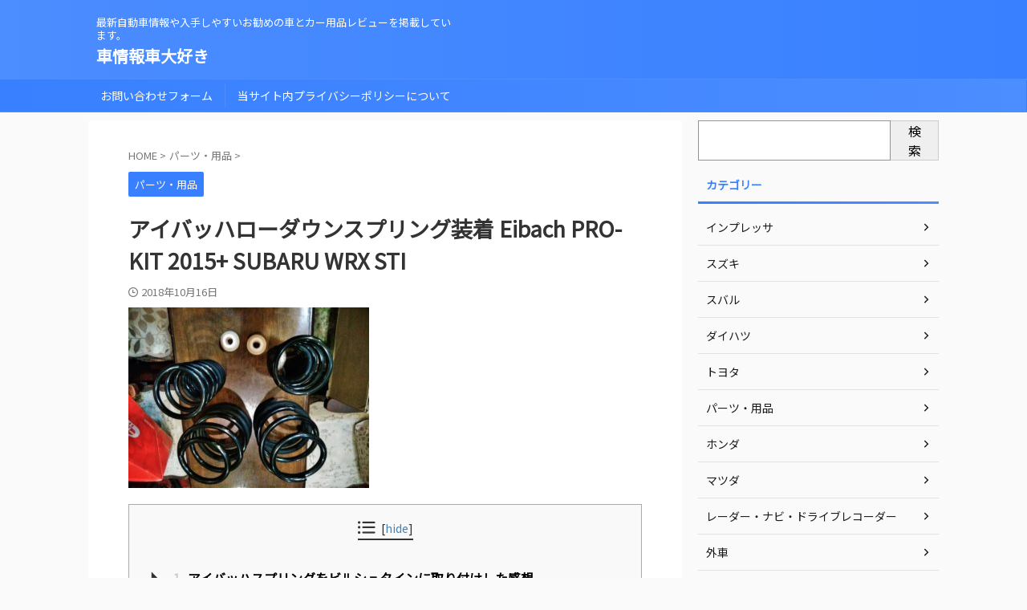

--- FILE ---
content_type: text/html; charset=UTF-8
request_url: https://sport-car.akakagemaru.info/car-accessory/eibach-prokit/
body_size: 25413
content:

<!DOCTYPE html>
<!--[if lt IE 7]>
<html class="ie6" lang="ja"> <![endif]-->
<!--[if IE 7]>
<html class="i7" lang="ja"> <![endif]-->
<!--[if IE 8]>
<html class="ie" lang="ja"> <![endif]-->
<!--[if gt IE 8]><!-->
<html lang="ja" class="s-navi-search-overlay ">
	<!--<![endif]-->
	<head prefix="og: http://ogp.me/ns# fb: http://ogp.me/ns/fb# article: http://ogp.me/ns/article#">
				<meta charset="UTF-8" >
		<meta name="viewport" content="width=device-width,initial-scale=1.0,user-scalable=no,viewport-fit=cover">
		<meta name="format-detection" content="telephone=no" >
		<meta name="referrer" content="no-referrer-when-downgrade"/>

		
		<link rel="alternate" type="application/rss+xml" title="車情報車大好き RSS Feed" href="https://sport-car.akakagemaru.info/feed/" />
		<link rel="pingback" href="https://sport-car.akakagemaru.info/xmlrpc.php" >
		<!--[if lt IE 9]>
		<script src="https://sport-car.akakagemaru.info/wp-content/themes/affinger/js/html5shiv.js"></script>
		<![endif]-->
				<meta name='robots' content='max-image-preview:large' />
	<style>img:is([sizes="auto" i], [sizes^="auto," i]) { contain-intrinsic-size: 3000px 1500px }</style>
	<title>アイバッハローダウンスプリング装着 Eibach PRO-KIT 2015+ SUBARU WRX STI - 車情報車大好き</title>
<link rel='dns-prefetch' href='//ajax.googleapis.com' />
<link rel='dns-prefetch' href='//www.googletagmanager.com' />
<link rel='dns-prefetch' href='//pagead2.googlesyndication.com' />
<link rel='dns-prefetch' href='//fundingchoicesmessages.google.com' />
<script type="text/javascript">
/* <![CDATA[ */
window._wpemojiSettings = {"baseUrl":"https:\/\/s.w.org\/images\/core\/emoji\/15.1.0\/72x72\/","ext":".png","svgUrl":"https:\/\/s.w.org\/images\/core\/emoji\/15.1.0\/svg\/","svgExt":".svg","source":{"concatemoji":"https:\/\/sport-car.akakagemaru.info\/wp-includes\/js\/wp-emoji-release.min.js?ver=6.8"}};
/*! This file is auto-generated */
!function(i,n){var o,s,e;function c(e){try{var t={supportTests:e,timestamp:(new Date).valueOf()};sessionStorage.setItem(o,JSON.stringify(t))}catch(e){}}function p(e,t,n){e.clearRect(0,0,e.canvas.width,e.canvas.height),e.fillText(t,0,0);var t=new Uint32Array(e.getImageData(0,0,e.canvas.width,e.canvas.height).data),r=(e.clearRect(0,0,e.canvas.width,e.canvas.height),e.fillText(n,0,0),new Uint32Array(e.getImageData(0,0,e.canvas.width,e.canvas.height).data));return t.every(function(e,t){return e===r[t]})}function u(e,t,n){switch(t){case"flag":return n(e,"\ud83c\udff3\ufe0f\u200d\u26a7\ufe0f","\ud83c\udff3\ufe0f\u200b\u26a7\ufe0f")?!1:!n(e,"\ud83c\uddfa\ud83c\uddf3","\ud83c\uddfa\u200b\ud83c\uddf3")&&!n(e,"\ud83c\udff4\udb40\udc67\udb40\udc62\udb40\udc65\udb40\udc6e\udb40\udc67\udb40\udc7f","\ud83c\udff4\u200b\udb40\udc67\u200b\udb40\udc62\u200b\udb40\udc65\u200b\udb40\udc6e\u200b\udb40\udc67\u200b\udb40\udc7f");case"emoji":return!n(e,"\ud83d\udc26\u200d\ud83d\udd25","\ud83d\udc26\u200b\ud83d\udd25")}return!1}function f(e,t,n){var r="undefined"!=typeof WorkerGlobalScope&&self instanceof WorkerGlobalScope?new OffscreenCanvas(300,150):i.createElement("canvas"),a=r.getContext("2d",{willReadFrequently:!0}),o=(a.textBaseline="top",a.font="600 32px Arial",{});return e.forEach(function(e){o[e]=t(a,e,n)}),o}function t(e){var t=i.createElement("script");t.src=e,t.defer=!0,i.head.appendChild(t)}"undefined"!=typeof Promise&&(o="wpEmojiSettingsSupports",s=["flag","emoji"],n.supports={everything:!0,everythingExceptFlag:!0},e=new Promise(function(e){i.addEventListener("DOMContentLoaded",e,{once:!0})}),new Promise(function(t){var n=function(){try{var e=JSON.parse(sessionStorage.getItem(o));if("object"==typeof e&&"number"==typeof e.timestamp&&(new Date).valueOf()<e.timestamp+604800&&"object"==typeof e.supportTests)return e.supportTests}catch(e){}return null}();if(!n){if("undefined"!=typeof Worker&&"undefined"!=typeof OffscreenCanvas&&"undefined"!=typeof URL&&URL.createObjectURL&&"undefined"!=typeof Blob)try{var e="postMessage("+f.toString()+"("+[JSON.stringify(s),u.toString(),p.toString()].join(",")+"));",r=new Blob([e],{type:"text/javascript"}),a=new Worker(URL.createObjectURL(r),{name:"wpTestEmojiSupports"});return void(a.onmessage=function(e){c(n=e.data),a.terminate(),t(n)})}catch(e){}c(n=f(s,u,p))}t(n)}).then(function(e){for(var t in e)n.supports[t]=e[t],n.supports.everything=n.supports.everything&&n.supports[t],"flag"!==t&&(n.supports.everythingExceptFlag=n.supports.everythingExceptFlag&&n.supports[t]);n.supports.everythingExceptFlag=n.supports.everythingExceptFlag&&!n.supports.flag,n.DOMReady=!1,n.readyCallback=function(){n.DOMReady=!0}}).then(function(){return e}).then(function(){var e;n.supports.everything||(n.readyCallback(),(e=n.source||{}).concatemoji?t(e.concatemoji):e.wpemoji&&e.twemoji&&(t(e.twemoji),t(e.wpemoji)))}))}((window,document),window._wpemojiSettings);
/* ]]> */
</script>
<style id='wp-emoji-styles-inline-css' type='text/css'>

	img.wp-smiley, img.emoji {
		display: inline !important;
		border: none !important;
		box-shadow: none !important;
		height: 1em !important;
		width: 1em !important;
		margin: 0 0.07em !important;
		vertical-align: -0.1em !important;
		background: none !important;
		padding: 0 !important;
	}
</style>
<link rel='stylesheet' id='wp-block-library-css' href='https://sport-car.akakagemaru.info/wp-includes/css/dist/block-library/style.min.css?ver=6.8' type='text/css' media='all' />
<style id='classic-theme-styles-inline-css' type='text/css'>
/*! This file is auto-generated */
.wp-block-button__link{color:#fff;background-color:#32373c;border-radius:9999px;box-shadow:none;text-decoration:none;padding:calc(.667em + 2px) calc(1.333em + 2px);font-size:1.125em}.wp-block-file__button{background:#32373c;color:#fff;text-decoration:none}
</style>
<style id='global-styles-inline-css' type='text/css'>
:root{--wp--preset--aspect-ratio--square: 1;--wp--preset--aspect-ratio--4-3: 4/3;--wp--preset--aspect-ratio--3-4: 3/4;--wp--preset--aspect-ratio--3-2: 3/2;--wp--preset--aspect-ratio--2-3: 2/3;--wp--preset--aspect-ratio--16-9: 16/9;--wp--preset--aspect-ratio--9-16: 9/16;--wp--preset--color--black: #000000;--wp--preset--color--cyan-bluish-gray: #abb8c3;--wp--preset--color--white: #ffffff;--wp--preset--color--pale-pink: #f78da7;--wp--preset--color--vivid-red: #cf2e2e;--wp--preset--color--luminous-vivid-orange: #ff6900;--wp--preset--color--luminous-vivid-amber: #fcb900;--wp--preset--color--light-green-cyan: #eefaff;--wp--preset--color--vivid-green-cyan: #00d084;--wp--preset--color--pale-cyan-blue: #1DA1F2;--wp--preset--color--vivid-cyan-blue: #1877f2;--wp--preset--color--vivid-purple: #9b51e0;--wp--preset--color--soft-red: #e92f3d;--wp--preset--color--light-grayish-red: #fdf0f2;--wp--preset--color--vivid-yellow: #ffc107;--wp--preset--color--very-pale-yellow: #fffde7;--wp--preset--color--very-light-gray: #fafafa;--wp--preset--color--very-dark-gray: #313131;--wp--preset--color--original-color-a: #00B900;--wp--preset--color--original-color-b: #f4fff4;--wp--preset--color--original-color-c: #F3E5F5;--wp--preset--color--original-color-d: #9E9D24;--wp--preset--gradient--vivid-cyan-blue-to-vivid-purple: linear-gradient(135deg,rgba(6,147,227,1) 0%,rgb(155,81,224) 100%);--wp--preset--gradient--light-green-cyan-to-vivid-green-cyan: linear-gradient(135deg,rgb(122,220,180) 0%,rgb(0,208,130) 100%);--wp--preset--gradient--luminous-vivid-amber-to-luminous-vivid-orange: linear-gradient(135deg,rgba(252,185,0,1) 0%,rgba(255,105,0,1) 100%);--wp--preset--gradient--luminous-vivid-orange-to-vivid-red: linear-gradient(135deg,rgba(255,105,0,1) 0%,rgb(207,46,46) 100%);--wp--preset--gradient--very-light-gray-to-cyan-bluish-gray: linear-gradient(135deg,rgb(238,238,238) 0%,rgb(169,184,195) 100%);--wp--preset--gradient--cool-to-warm-spectrum: linear-gradient(135deg,rgb(74,234,220) 0%,rgb(151,120,209) 20%,rgb(207,42,186) 40%,rgb(238,44,130) 60%,rgb(251,105,98) 80%,rgb(254,248,76) 100%);--wp--preset--gradient--blush-light-purple: linear-gradient(135deg,rgb(255,206,236) 0%,rgb(152,150,240) 100%);--wp--preset--gradient--blush-bordeaux: linear-gradient(135deg,rgb(254,205,165) 0%,rgb(254,45,45) 50%,rgb(107,0,62) 100%);--wp--preset--gradient--luminous-dusk: linear-gradient(135deg,rgb(255,203,112) 0%,rgb(199,81,192) 50%,rgb(65,88,208) 100%);--wp--preset--gradient--pale-ocean: linear-gradient(135deg,rgb(255,245,203) 0%,rgb(182,227,212) 50%,rgb(51,167,181) 100%);--wp--preset--gradient--electric-grass: linear-gradient(135deg,rgb(202,248,128) 0%,rgb(113,206,126) 100%);--wp--preset--gradient--midnight: linear-gradient(135deg,rgb(2,3,129) 0%,rgb(40,116,252) 100%);--wp--preset--font-size--small: 0.9px;--wp--preset--font-size--medium: 20px;--wp--preset--font-size--large: 1.5px;--wp--preset--font-size--x-large: 42px;--wp--preset--font-size--st-regular: 1px;--wp--preset--font-size--huge: 3px;--wp--preset--spacing--20: 0.44rem;--wp--preset--spacing--30: 0.67rem;--wp--preset--spacing--40: 1rem;--wp--preset--spacing--50: 1.5rem;--wp--preset--spacing--60: 2.25rem;--wp--preset--spacing--70: 3.38rem;--wp--preset--spacing--80: 5.06rem;--wp--preset--shadow--natural: 6px 6px 9px rgba(0, 0, 0, 0.2);--wp--preset--shadow--deep: 12px 12px 50px rgba(0, 0, 0, 0.4);--wp--preset--shadow--sharp: 6px 6px 0px rgba(0, 0, 0, 0.2);--wp--preset--shadow--outlined: 6px 6px 0px -3px rgba(255, 255, 255, 1), 6px 6px rgba(0, 0, 0, 1);--wp--preset--shadow--crisp: 6px 6px 0px rgba(0, 0, 0, 1);}:where(.is-layout-flex){gap: 0.5em;}:where(.is-layout-grid){gap: 0.5em;}body .is-layout-flex{display: flex;}.is-layout-flex{flex-wrap: wrap;align-items: center;}.is-layout-flex > :is(*, div){margin: 0;}body .is-layout-grid{display: grid;}.is-layout-grid > :is(*, div){margin: 0;}:where(.wp-block-columns.is-layout-flex){gap: 2em;}:where(.wp-block-columns.is-layout-grid){gap: 2em;}:where(.wp-block-post-template.is-layout-flex){gap: 1.25em;}:where(.wp-block-post-template.is-layout-grid){gap: 1.25em;}.has-black-color{color: var(--wp--preset--color--black) !important;}.has-cyan-bluish-gray-color{color: var(--wp--preset--color--cyan-bluish-gray) !important;}.has-white-color{color: var(--wp--preset--color--white) !important;}.has-pale-pink-color{color: var(--wp--preset--color--pale-pink) !important;}.has-vivid-red-color{color: var(--wp--preset--color--vivid-red) !important;}.has-luminous-vivid-orange-color{color: var(--wp--preset--color--luminous-vivid-orange) !important;}.has-luminous-vivid-amber-color{color: var(--wp--preset--color--luminous-vivid-amber) !important;}.has-light-green-cyan-color{color: var(--wp--preset--color--light-green-cyan) !important;}.has-vivid-green-cyan-color{color: var(--wp--preset--color--vivid-green-cyan) !important;}.has-pale-cyan-blue-color{color: var(--wp--preset--color--pale-cyan-blue) !important;}.has-vivid-cyan-blue-color{color: var(--wp--preset--color--vivid-cyan-blue) !important;}.has-vivid-purple-color{color: var(--wp--preset--color--vivid-purple) !important;}.has-black-background-color{background-color: var(--wp--preset--color--black) !important;}.has-cyan-bluish-gray-background-color{background-color: var(--wp--preset--color--cyan-bluish-gray) !important;}.has-white-background-color{background-color: var(--wp--preset--color--white) !important;}.has-pale-pink-background-color{background-color: var(--wp--preset--color--pale-pink) !important;}.has-vivid-red-background-color{background-color: var(--wp--preset--color--vivid-red) !important;}.has-luminous-vivid-orange-background-color{background-color: var(--wp--preset--color--luminous-vivid-orange) !important;}.has-luminous-vivid-amber-background-color{background-color: var(--wp--preset--color--luminous-vivid-amber) !important;}.has-light-green-cyan-background-color{background-color: var(--wp--preset--color--light-green-cyan) !important;}.has-vivid-green-cyan-background-color{background-color: var(--wp--preset--color--vivid-green-cyan) !important;}.has-pale-cyan-blue-background-color{background-color: var(--wp--preset--color--pale-cyan-blue) !important;}.has-vivid-cyan-blue-background-color{background-color: var(--wp--preset--color--vivid-cyan-blue) !important;}.has-vivid-purple-background-color{background-color: var(--wp--preset--color--vivid-purple) !important;}.has-black-border-color{border-color: var(--wp--preset--color--black) !important;}.has-cyan-bluish-gray-border-color{border-color: var(--wp--preset--color--cyan-bluish-gray) !important;}.has-white-border-color{border-color: var(--wp--preset--color--white) !important;}.has-pale-pink-border-color{border-color: var(--wp--preset--color--pale-pink) !important;}.has-vivid-red-border-color{border-color: var(--wp--preset--color--vivid-red) !important;}.has-luminous-vivid-orange-border-color{border-color: var(--wp--preset--color--luminous-vivid-orange) !important;}.has-luminous-vivid-amber-border-color{border-color: var(--wp--preset--color--luminous-vivid-amber) !important;}.has-light-green-cyan-border-color{border-color: var(--wp--preset--color--light-green-cyan) !important;}.has-vivid-green-cyan-border-color{border-color: var(--wp--preset--color--vivid-green-cyan) !important;}.has-pale-cyan-blue-border-color{border-color: var(--wp--preset--color--pale-cyan-blue) !important;}.has-vivid-cyan-blue-border-color{border-color: var(--wp--preset--color--vivid-cyan-blue) !important;}.has-vivid-purple-border-color{border-color: var(--wp--preset--color--vivid-purple) !important;}.has-vivid-cyan-blue-to-vivid-purple-gradient-background{background: var(--wp--preset--gradient--vivid-cyan-blue-to-vivid-purple) !important;}.has-light-green-cyan-to-vivid-green-cyan-gradient-background{background: var(--wp--preset--gradient--light-green-cyan-to-vivid-green-cyan) !important;}.has-luminous-vivid-amber-to-luminous-vivid-orange-gradient-background{background: var(--wp--preset--gradient--luminous-vivid-amber-to-luminous-vivid-orange) !important;}.has-luminous-vivid-orange-to-vivid-red-gradient-background{background: var(--wp--preset--gradient--luminous-vivid-orange-to-vivid-red) !important;}.has-very-light-gray-to-cyan-bluish-gray-gradient-background{background: var(--wp--preset--gradient--very-light-gray-to-cyan-bluish-gray) !important;}.has-cool-to-warm-spectrum-gradient-background{background: var(--wp--preset--gradient--cool-to-warm-spectrum) !important;}.has-blush-light-purple-gradient-background{background: var(--wp--preset--gradient--blush-light-purple) !important;}.has-blush-bordeaux-gradient-background{background: var(--wp--preset--gradient--blush-bordeaux) !important;}.has-luminous-dusk-gradient-background{background: var(--wp--preset--gradient--luminous-dusk) !important;}.has-pale-ocean-gradient-background{background: var(--wp--preset--gradient--pale-ocean) !important;}.has-electric-grass-gradient-background{background: var(--wp--preset--gradient--electric-grass) !important;}.has-midnight-gradient-background{background: var(--wp--preset--gradient--midnight) !important;}.has-small-font-size{font-size: var(--wp--preset--font-size--small) !important;}.has-medium-font-size{font-size: var(--wp--preset--font-size--medium) !important;}.has-large-font-size{font-size: var(--wp--preset--font-size--large) !important;}.has-x-large-font-size{font-size: var(--wp--preset--font-size--x-large) !important;}
:where(.wp-block-post-template.is-layout-flex){gap: 1.25em;}:where(.wp-block-post-template.is-layout-grid){gap: 1.25em;}
:where(.wp-block-columns.is-layout-flex){gap: 2em;}:where(.wp-block-columns.is-layout-grid){gap: 2em;}
:root :where(.wp-block-pullquote){font-size: 1.5em;line-height: 1.6;}
</style>
<link rel='stylesheet' id='contact-form-7-css' href='https://sport-car.akakagemaru.info/wp-content/plugins/contact-form-7/includes/css/styles.css?ver=6.1.3' type='text/css' media='all' />
<link rel='stylesheet' id='toc-screen-css' href='https://sport-car.akakagemaru.info/wp-content/plugins/table-of-contents-plus/screen.min.css?ver=2411.1' type='text/css' media='all' />
<link rel='stylesheet' id='normalize-css' href='https://sport-car.akakagemaru.info/wp-content/themes/affinger/css/normalize.css?ver=1.5.9' type='text/css' media='all' />
<link rel='stylesheet' id='st_svg-css' href='https://sport-car.akakagemaru.info/wp-content/themes/affinger/st_svg/style.css?ver=6.8' type='text/css' media='all' />
<link rel='stylesheet' id='slick-css' href='https://sport-car.akakagemaru.info/wp-content/themes/affinger/vendor/slick/slick.css?ver=1.8.0' type='text/css' media='all' />
<link rel='stylesheet' id='slick-theme-css' href='https://sport-car.akakagemaru.info/wp-content/themes/affinger/vendor/slick/slick-theme.css?ver=1.8.0' type='text/css' media='all' />
<link rel='stylesheet' id='fonts-googleapis-custom-css' href='https://fonts.googleapis.com/css2?family=Noto+Sans+JP&#038;ver=6.8#038;display=swap' type='text/css' media='all' />
<link rel='stylesheet' id='style-css' href='https://sport-car.akakagemaru.info/wp-content/themes/affinger/style.css?ver=6.8' type='text/css' media='all' />
<link rel='stylesheet' id='child-style-css' href='https://sport-car.akakagemaru.info/wp-content/themes/affinger-child/style.css?ver=6.8' type='text/css' media='all' />
<link rel='stylesheet' id='single-css' href='https://sport-car.akakagemaru.info/wp-content/themes/affinger/st-rankcss.php' type='text/css' media='all' />
<link rel='stylesheet' id='st-themecss-css' href='https://sport-car.akakagemaru.info/wp-content/themes/affinger/st-themecss-loader.php?ver=6.8' type='text/css' media='all' />
<script type="text/javascript" src="//ajax.googleapis.com/ajax/libs/jquery/1.11.3/jquery.min.js?ver=1.11.3" id="jquery-js"></script>

<!-- Site Kit によって追加された Google タグ（gtag.js）スニペット -->
<!-- Google アナリティクス スニペット (Site Kit が追加) -->
<script type="text/javascript" src="https://www.googletagmanager.com/gtag/js?id=G-KHTT6EEM20" id="google_gtagjs-js" async></script>
<script type="text/javascript" id="google_gtagjs-js-after">
/* <![CDATA[ */
window.dataLayer = window.dataLayer || [];function gtag(){dataLayer.push(arguments);}
gtag("set","linker",{"domains":["sport-car.akakagemaru.info"]});
gtag("js", new Date());
gtag("set", "developer_id.dZTNiMT", true);
gtag("config", "G-KHTT6EEM20");
/* ]]> */
</script>
<link rel="https://api.w.org/" href="https://sport-car.akakagemaru.info/wp-json/" /><link rel="alternate" title="JSON" type="application/json" href="https://sport-car.akakagemaru.info/wp-json/wp/v2/posts/22085" /><link rel='shortlink' href='https://sport-car.akakagemaru.info/?p=22085' />
<link rel="alternate" title="oEmbed (JSON)" type="application/json+oembed" href="https://sport-car.akakagemaru.info/wp-json/oembed/1.0/embed?url=https%3A%2F%2Fsport-car.akakagemaru.info%2Fcar-accessory%2Feibach-prokit%2F" />
<link rel="alternate" title="oEmbed (XML)" type="text/xml+oembed" href="https://sport-car.akakagemaru.info/wp-json/oembed/1.0/embed?url=https%3A%2F%2Fsport-car.akakagemaru.info%2Fcar-accessory%2Feibach-prokit%2F&#038;format=xml" />
<meta name="generator" content="Site Kit by Google 1.167.0" /><meta name="robots" content="index, follow" />
<meta name="thumbnail" content="">
<link rel="canonical" href="https://sport-car.akakagemaru.info/car-accessory/eibach-prokit/" />

<!-- Site Kit が追加した Google AdSense メタタグ -->
<meta name="google-adsense-platform-account" content="ca-host-pub-2644536267352236">
<meta name="google-adsense-platform-domain" content="sitekit.withgoogle.com">
<!-- Site Kit が追加した End Google AdSense メタタグ -->

<!-- Google AdSense スニペット (Site Kit が追加) -->
<script type="text/javascript" async="async" src="https://pagead2.googlesyndication.com/pagead/js/adsbygoogle.js?client=ca-pub-5441163837901426&amp;host=ca-host-pub-2644536267352236" crossorigin="anonymous"></script>

<!-- (ここまで) Google AdSense スニペット (Site Kit が追加) -->

<!-- Site Kit によって追加された「Google AdSense 広告ブロックによる損失収益の回復」スニペット -->
<script async src="https://fundingchoicesmessages.google.com/i/pub-5441163837901426?ers=1" nonce="9RrmbcKnYtD_0sG3q5qFVg"></script><script nonce="9RrmbcKnYtD_0sG3q5qFVg">(function() {function signalGooglefcPresent() {if (!window.frames['googlefcPresent']) {if (document.body) {const iframe = document.createElement('iframe'); iframe.style = 'width: 0; height: 0; border: none; z-index: -1000; left: -1000px; top: -1000px;'; iframe.style.display = 'none'; iframe.name = 'googlefcPresent'; document.body.appendChild(iframe);} else {setTimeout(signalGooglefcPresent, 0);}}}signalGooglefcPresent();})();</script>
<!-- Site Kit によって追加された「Google AdSense 広告ブロックによる損失収益の回復」スニペットを終了 -->

<!-- Site Kit によって追加された「Google AdSense 広告ブロックによる損失収益の回復エラー保護」スニペット -->
<script>(function(){'use strict';function aa(a){var b=0;return function(){return b<a.length?{done:!1,value:a[b++]}:{done:!0}}}var ba="function"==typeof Object.defineProperties?Object.defineProperty:function(a,b,c){if(a==Array.prototype||a==Object.prototype)return a;a[b]=c.value;return a};
function ea(a){a=["object"==typeof globalThis&&globalThis,a,"object"==typeof window&&window,"object"==typeof self&&self,"object"==typeof global&&global];for(var b=0;b<a.length;++b){var c=a[b];if(c&&c.Math==Math)return c}throw Error("Cannot find global object");}var fa=ea(this);function ha(a,b){if(b)a:{var c=fa;a=a.split(".");for(var d=0;d<a.length-1;d++){var e=a[d];if(!(e in c))break a;c=c[e]}a=a[a.length-1];d=c[a];b=b(d);b!=d&&null!=b&&ba(c,a,{configurable:!0,writable:!0,value:b})}}
var ia="function"==typeof Object.create?Object.create:function(a){function b(){}b.prototype=a;return new b},l;if("function"==typeof Object.setPrototypeOf)l=Object.setPrototypeOf;else{var m;a:{var ja={a:!0},ka={};try{ka.__proto__=ja;m=ka.a;break a}catch(a){}m=!1}l=m?function(a,b){a.__proto__=b;if(a.__proto__!==b)throw new TypeError(a+" is not extensible");return a}:null}var la=l;
function n(a,b){a.prototype=ia(b.prototype);a.prototype.constructor=a;if(la)la(a,b);else for(var c in b)if("prototype"!=c)if(Object.defineProperties){var d=Object.getOwnPropertyDescriptor(b,c);d&&Object.defineProperty(a,c,d)}else a[c]=b[c];a.A=b.prototype}function ma(){for(var a=Number(this),b=[],c=a;c<arguments.length;c++)b[c-a]=arguments[c];return b}
var na="function"==typeof Object.assign?Object.assign:function(a,b){for(var c=1;c<arguments.length;c++){var d=arguments[c];if(d)for(var e in d)Object.prototype.hasOwnProperty.call(d,e)&&(a[e]=d[e])}return a};ha("Object.assign",function(a){return a||na});/*

 Copyright The Closure Library Authors.
 SPDX-License-Identifier: Apache-2.0
*/
var p=this||self;function q(a){return a};var t,u;a:{for(var oa=["CLOSURE_FLAGS"],v=p,x=0;x<oa.length;x++)if(v=v[oa[x]],null==v){u=null;break a}u=v}var pa=u&&u[610401301];t=null!=pa?pa:!1;var z,qa=p.navigator;z=qa?qa.userAgentData||null:null;function A(a){return t?z?z.brands.some(function(b){return(b=b.brand)&&-1!=b.indexOf(a)}):!1:!1}function B(a){var b;a:{if(b=p.navigator)if(b=b.userAgent)break a;b=""}return-1!=b.indexOf(a)};function C(){return t?!!z&&0<z.brands.length:!1}function D(){return C()?A("Chromium"):(B("Chrome")||B("CriOS"))&&!(C()?0:B("Edge"))||B("Silk")};var ra=C()?!1:B("Trident")||B("MSIE");!B("Android")||D();D();B("Safari")&&(D()||(C()?0:B("Coast"))||(C()?0:B("Opera"))||(C()?0:B("Edge"))||(C()?A("Microsoft Edge"):B("Edg/"))||C()&&A("Opera"));var sa={},E=null;var ta="undefined"!==typeof Uint8Array,ua=!ra&&"function"===typeof btoa;var F="function"===typeof Symbol&&"symbol"===typeof Symbol()?Symbol():void 0,G=F?function(a,b){a[F]|=b}:function(a,b){void 0!==a.g?a.g|=b:Object.defineProperties(a,{g:{value:b,configurable:!0,writable:!0,enumerable:!1}})};function va(a){var b=H(a);1!==(b&1)&&(Object.isFrozen(a)&&(a=Array.prototype.slice.call(a)),I(a,b|1))}
var H=F?function(a){return a[F]|0}:function(a){return a.g|0},J=F?function(a){return a[F]}:function(a){return a.g},I=F?function(a,b){a[F]=b}:function(a,b){void 0!==a.g?a.g=b:Object.defineProperties(a,{g:{value:b,configurable:!0,writable:!0,enumerable:!1}})};function wa(){var a=[];G(a,1);return a}function xa(a,b){I(b,(a|0)&-99)}function K(a,b){I(b,(a|34)&-73)}function L(a){a=a>>11&1023;return 0===a?536870912:a};var M={};function N(a){return null!==a&&"object"===typeof a&&!Array.isArray(a)&&a.constructor===Object}var O,ya=[];I(ya,39);O=Object.freeze(ya);var P;function Q(a,b){P=b;a=new a(b);P=void 0;return a}
function R(a,b,c){null==a&&(a=P);P=void 0;if(null==a){var d=96;c?(a=[c],d|=512):a=[];b&&(d=d&-2095105|(b&1023)<<11)}else{if(!Array.isArray(a))throw Error();d=H(a);if(d&64)return a;d|=64;if(c&&(d|=512,c!==a[0]))throw Error();a:{c=a;var e=c.length;if(e){var f=e-1,g=c[f];if(N(g)){d|=256;b=(d>>9&1)-1;e=f-b;1024<=e&&(za(c,b,g),e=1023);d=d&-2095105|(e&1023)<<11;break a}}b&&(g=(d>>9&1)-1,b=Math.max(b,e-g),1024<b&&(za(c,g,{}),d|=256,b=1023),d=d&-2095105|(b&1023)<<11)}}I(a,d);return a}
function za(a,b,c){for(var d=1023+b,e=a.length,f=d;f<e;f++){var g=a[f];null!=g&&g!==c&&(c[f-b]=g)}a.length=d+1;a[d]=c};function Aa(a){switch(typeof a){case "number":return isFinite(a)?a:String(a);case "boolean":return a?1:0;case "object":if(a&&!Array.isArray(a)&&ta&&null!=a&&a instanceof Uint8Array){if(ua){for(var b="",c=0,d=a.length-10240;c<d;)b+=String.fromCharCode.apply(null,a.subarray(c,c+=10240));b+=String.fromCharCode.apply(null,c?a.subarray(c):a);a=btoa(b)}else{void 0===b&&(b=0);if(!E){E={};c="ABCDEFGHIJKLMNOPQRSTUVWXYZabcdefghijklmnopqrstuvwxyz0123456789".split("");d=["+/=","+/","-_=","-_.","-_"];for(var e=
0;5>e;e++){var f=c.concat(d[e].split(""));sa[e]=f;for(var g=0;g<f.length;g++){var h=f[g];void 0===E[h]&&(E[h]=g)}}}b=sa[b];c=Array(Math.floor(a.length/3));d=b[64]||"";for(e=f=0;f<a.length-2;f+=3){var k=a[f],w=a[f+1];h=a[f+2];g=b[k>>2];k=b[(k&3)<<4|w>>4];w=b[(w&15)<<2|h>>6];h=b[h&63];c[e++]=g+k+w+h}g=0;h=d;switch(a.length-f){case 2:g=a[f+1],h=b[(g&15)<<2]||d;case 1:a=a[f],c[e]=b[a>>2]+b[(a&3)<<4|g>>4]+h+d}a=c.join("")}return a}}return a};function Ba(a,b,c){a=Array.prototype.slice.call(a);var d=a.length,e=b&256?a[d-1]:void 0;d+=e?-1:0;for(b=b&512?1:0;b<d;b++)a[b]=c(a[b]);if(e){b=a[b]={};for(var f in e)Object.prototype.hasOwnProperty.call(e,f)&&(b[f]=c(e[f]))}return a}function Da(a,b,c,d,e,f){if(null!=a){if(Array.isArray(a))a=e&&0==a.length&&H(a)&1?void 0:f&&H(a)&2?a:Ea(a,b,c,void 0!==d,e,f);else if(N(a)){var g={},h;for(h in a)Object.prototype.hasOwnProperty.call(a,h)&&(g[h]=Da(a[h],b,c,d,e,f));a=g}else a=b(a,d);return a}}
function Ea(a,b,c,d,e,f){var g=d||c?H(a):0;d=d?!!(g&32):void 0;a=Array.prototype.slice.call(a);for(var h=0;h<a.length;h++)a[h]=Da(a[h],b,c,d,e,f);c&&c(g,a);return a}function Fa(a){return a.s===M?a.toJSON():Aa(a)};function Ga(a,b,c){c=void 0===c?K:c;if(null!=a){if(ta&&a instanceof Uint8Array)return b?a:new Uint8Array(a);if(Array.isArray(a)){var d=H(a);if(d&2)return a;if(b&&!(d&64)&&(d&32||0===d))return I(a,d|34),a;a=Ea(a,Ga,d&4?K:c,!0,!1,!0);b=H(a);b&4&&b&2&&Object.freeze(a);return a}a.s===M&&(b=a.h,c=J(b),a=c&2?a:Q(a.constructor,Ha(b,c,!0)));return a}}function Ha(a,b,c){var d=c||b&2?K:xa,e=!!(b&32);a=Ba(a,b,function(f){return Ga(f,e,d)});G(a,32|(c?2:0));return a};function Ia(a,b){a=a.h;return Ja(a,J(a),b)}function Ja(a,b,c,d){if(-1===c)return null;if(c>=L(b)){if(b&256)return a[a.length-1][c]}else{var e=a.length;if(d&&b&256&&(d=a[e-1][c],null!=d))return d;b=c+((b>>9&1)-1);if(b<e)return a[b]}}function Ka(a,b,c,d,e){var f=L(b);if(c>=f||e){e=b;if(b&256)f=a[a.length-1];else{if(null==d)return;f=a[f+((b>>9&1)-1)]={};e|=256}f[c]=d;e&=-1025;e!==b&&I(a,e)}else a[c+((b>>9&1)-1)]=d,b&256&&(d=a[a.length-1],c in d&&delete d[c]),b&1024&&I(a,b&-1025)}
function La(a,b){var c=Ma;var d=void 0===d?!1:d;var e=a.h;var f=J(e),g=Ja(e,f,b,d);var h=!1;if(null==g||"object"!==typeof g||(h=Array.isArray(g))||g.s!==M)if(h){var k=h=H(g);0===k&&(k|=f&32);k|=f&2;k!==h&&I(g,k);c=new c(g)}else c=void 0;else c=g;c!==g&&null!=c&&Ka(e,f,b,c,d);e=c;if(null==e)return e;a=a.h;f=J(a);f&2||(g=e,c=g.h,h=J(c),g=h&2?Q(g.constructor,Ha(c,h,!1)):g,g!==e&&(e=g,Ka(a,f,b,e,d)));return e}function Na(a,b){a=Ia(a,b);return null==a||"string"===typeof a?a:void 0}
function Oa(a,b){a=Ia(a,b);return null!=a?a:0}function S(a,b){a=Na(a,b);return null!=a?a:""};function T(a,b,c){this.h=R(a,b,c)}T.prototype.toJSON=function(){var a=Ea(this.h,Fa,void 0,void 0,!1,!1);return Pa(this,a,!0)};T.prototype.s=M;T.prototype.toString=function(){return Pa(this,this.h,!1).toString()};
function Pa(a,b,c){var d=a.constructor.v,e=L(J(c?a.h:b)),f=!1;if(d){if(!c){b=Array.prototype.slice.call(b);var g;if(b.length&&N(g=b[b.length-1]))for(f=0;f<d.length;f++)if(d[f]>=e){Object.assign(b[b.length-1]={},g);break}f=!0}e=b;c=!c;g=J(a.h);a=L(g);g=(g>>9&1)-1;for(var h,k,w=0;w<d.length;w++)if(k=d[w],k<a){k+=g;var r=e[k];null==r?e[k]=c?O:wa():c&&r!==O&&va(r)}else h||(r=void 0,e.length&&N(r=e[e.length-1])?h=r:e.push(h={})),r=h[k],null==h[k]?h[k]=c?O:wa():c&&r!==O&&va(r)}d=b.length;if(!d)return b;
var Ca;if(N(h=b[d-1])){a:{var y=h;e={};c=!1;for(var ca in y)Object.prototype.hasOwnProperty.call(y,ca)&&(a=y[ca],Array.isArray(a)&&a!=a&&(c=!0),null!=a?e[ca]=a:c=!0);if(c){for(var rb in e){y=e;break a}y=null}}y!=h&&(Ca=!0);d--}for(;0<d;d--){h=b[d-1];if(null!=h)break;var cb=!0}if(!Ca&&!cb)return b;var da;f?da=b:da=Array.prototype.slice.call(b,0,d);b=da;f&&(b.length=d);y&&b.push(y);return b};function Qa(a){return function(b){if(null==b||""==b)b=new a;else{b=JSON.parse(b);if(!Array.isArray(b))throw Error(void 0);G(b,32);b=Q(a,b)}return b}};function Ra(a){this.h=R(a)}n(Ra,T);var Sa=Qa(Ra);var U;function V(a){this.g=a}V.prototype.toString=function(){return this.g+""};var Ta={};function Ua(){return Math.floor(2147483648*Math.random()).toString(36)+Math.abs(Math.floor(2147483648*Math.random())^Date.now()).toString(36)};function Va(a,b){b=String(b);"application/xhtml+xml"===a.contentType&&(b=b.toLowerCase());return a.createElement(b)}function Wa(a){this.g=a||p.document||document}Wa.prototype.appendChild=function(a,b){a.appendChild(b)};/*

 SPDX-License-Identifier: Apache-2.0
*/
function Xa(a,b){a.src=b instanceof V&&b.constructor===V?b.g:"type_error:TrustedResourceUrl";var c,d;(c=(b=null==(d=(c=(a.ownerDocument&&a.ownerDocument.defaultView||window).document).querySelector)?void 0:d.call(c,"script[nonce]"))?b.nonce||b.getAttribute("nonce")||"":"")&&a.setAttribute("nonce",c)};function Ya(a){a=void 0===a?document:a;return a.createElement("script")};function Za(a,b,c,d,e,f){try{var g=a.g,h=Ya(g);h.async=!0;Xa(h,b);g.head.appendChild(h);h.addEventListener("load",function(){e();d&&g.head.removeChild(h)});h.addEventListener("error",function(){0<c?Za(a,b,c-1,d,e,f):(d&&g.head.removeChild(h),f())})}catch(k){f()}};var $a=p.atob("aHR0cHM6Ly93d3cuZ3N0YXRpYy5jb20vaW1hZ2VzL2ljb25zL21hdGVyaWFsL3N5c3RlbS8xeC93YXJuaW5nX2FtYmVyXzI0ZHAucG5n"),ab=p.atob("WW91IGFyZSBzZWVpbmcgdGhpcyBtZXNzYWdlIGJlY2F1c2UgYWQgb3Igc2NyaXB0IGJsb2NraW5nIHNvZnR3YXJlIGlzIGludGVyZmVyaW5nIHdpdGggdGhpcyBwYWdlLg=="),bb=p.atob("RGlzYWJsZSBhbnkgYWQgb3Igc2NyaXB0IGJsb2NraW5nIHNvZnR3YXJlLCB0aGVuIHJlbG9hZCB0aGlzIHBhZ2Uu");function db(a,b,c){this.i=a;this.l=new Wa(this.i);this.g=null;this.j=[];this.m=!1;this.u=b;this.o=c}
function eb(a){if(a.i.body&&!a.m){var b=function(){fb(a);p.setTimeout(function(){return gb(a,3)},50)};Za(a.l,a.u,2,!0,function(){p[a.o]||b()},b);a.m=!0}}
function fb(a){for(var b=W(1,5),c=0;c<b;c++){var d=X(a);a.i.body.appendChild(d);a.j.push(d)}b=X(a);b.style.bottom="0";b.style.left="0";b.style.position="fixed";b.style.width=W(100,110).toString()+"%";b.style.zIndex=W(2147483544,2147483644).toString();b.style["background-color"]=hb(249,259,242,252,219,229);b.style["box-shadow"]="0 0 12px #888";b.style.color=hb(0,10,0,10,0,10);b.style.display="flex";b.style["justify-content"]="center";b.style["font-family"]="Roboto, Arial";c=X(a);c.style.width=W(80,
85).toString()+"%";c.style.maxWidth=W(750,775).toString()+"px";c.style.margin="24px";c.style.display="flex";c.style["align-items"]="flex-start";c.style["justify-content"]="center";d=Va(a.l.g,"IMG");d.className=Ua();d.src=$a;d.alt="Warning icon";d.style.height="24px";d.style.width="24px";d.style["padding-right"]="16px";var e=X(a),f=X(a);f.style["font-weight"]="bold";f.textContent=ab;var g=X(a);g.textContent=bb;Y(a,e,f);Y(a,e,g);Y(a,c,d);Y(a,c,e);Y(a,b,c);a.g=b;a.i.body.appendChild(a.g);b=W(1,5);for(c=
0;c<b;c++)d=X(a),a.i.body.appendChild(d),a.j.push(d)}function Y(a,b,c){for(var d=W(1,5),e=0;e<d;e++){var f=X(a);b.appendChild(f)}b.appendChild(c);c=W(1,5);for(d=0;d<c;d++)e=X(a),b.appendChild(e)}function W(a,b){return Math.floor(a+Math.random()*(b-a))}function hb(a,b,c,d,e,f){return"rgb("+W(Math.max(a,0),Math.min(b,255)).toString()+","+W(Math.max(c,0),Math.min(d,255)).toString()+","+W(Math.max(e,0),Math.min(f,255)).toString()+")"}function X(a){a=Va(a.l.g,"DIV");a.className=Ua();return a}
function gb(a,b){0>=b||null!=a.g&&0!=a.g.offsetHeight&&0!=a.g.offsetWidth||(ib(a),fb(a),p.setTimeout(function(){return gb(a,b-1)},50))}
function ib(a){var b=a.j;var c="undefined"!=typeof Symbol&&Symbol.iterator&&b[Symbol.iterator];if(c)b=c.call(b);else if("number"==typeof b.length)b={next:aa(b)};else throw Error(String(b)+" is not an iterable or ArrayLike");for(c=b.next();!c.done;c=b.next())(c=c.value)&&c.parentNode&&c.parentNode.removeChild(c);a.j=[];(b=a.g)&&b.parentNode&&b.parentNode.removeChild(b);a.g=null};function jb(a,b,c,d,e){function f(k){document.body?g(document.body):0<k?p.setTimeout(function(){f(k-1)},e):b()}function g(k){k.appendChild(h);p.setTimeout(function(){h?(0!==h.offsetHeight&&0!==h.offsetWidth?b():a(),h.parentNode&&h.parentNode.removeChild(h)):a()},d)}var h=kb(c);f(3)}function kb(a){var b=document.createElement("div");b.className=a;b.style.width="1px";b.style.height="1px";b.style.position="absolute";b.style.left="-10000px";b.style.top="-10000px";b.style.zIndex="-10000";return b};function Ma(a){this.h=R(a)}n(Ma,T);function lb(a){this.h=R(a)}n(lb,T);var mb=Qa(lb);function nb(a){a=Na(a,4)||"";if(void 0===U){var b=null;var c=p.trustedTypes;if(c&&c.createPolicy){try{b=c.createPolicy("goog#html",{createHTML:q,createScript:q,createScriptURL:q})}catch(d){p.console&&p.console.error(d.message)}U=b}else U=b}a=(b=U)?b.createScriptURL(a):a;return new V(a,Ta)};function ob(a,b){this.m=a;this.o=new Wa(a.document);this.g=b;this.j=S(this.g,1);this.u=nb(La(this.g,2));this.i=!1;b=nb(La(this.g,13));this.l=new db(a.document,b,S(this.g,12))}ob.prototype.start=function(){pb(this)};
function pb(a){qb(a);Za(a.o,a.u,3,!1,function(){a:{var b=a.j;var c=p.btoa(b);if(c=p[c]){try{var d=Sa(p.atob(c))}catch(e){b=!1;break a}b=b===Na(d,1)}else b=!1}b?Z(a,S(a.g,14)):(Z(a,S(a.g,8)),eb(a.l))},function(){jb(function(){Z(a,S(a.g,7));eb(a.l)},function(){return Z(a,S(a.g,6))},S(a.g,9),Oa(a.g,10),Oa(a.g,11))})}function Z(a,b){a.i||(a.i=!0,a=new a.m.XMLHttpRequest,a.open("GET",b,!0),a.send())}function qb(a){var b=p.btoa(a.j);a.m[b]&&Z(a,S(a.g,5))};(function(a,b){p[a]=function(){var c=ma.apply(0,arguments);p[a]=function(){};b.apply(null,c)}})("__h82AlnkH6D91__",function(a){"function"===typeof window.atob&&(new ob(window,mb(window.atob(a)))).start()});}).call(this);

window.__h82AlnkH6D91__("[base64]/[base64]/[base64]/[base64]");</script>
<!-- Site Kit によって追加された「Google AdSense 広告ブロックによる損失収益の回復エラー保護」スニペットを終了 -->
		
<!-- OGP -->

<meta property="og:type" content="article">
<meta property="og:title" content="アイバッハローダウンスプリング装着 Eibach PRO-KIT 2015+ SUBARU WRX STI">
<meta property="og:url" content="https://sport-car.akakagemaru.info/car-accessory/eibach-prokit/">
<meta property="og:description" content="1 アイバッハスプリングをビルシュタインに取り付けした感想1.1 アイバッハの乗り心地やコーナーリングの特徴1.2 ローダウンスプリングを装着すると底突きする？2 WRX VAB カヤバ・ビルシュタイ">
<meta property="og:site_name" content="車情報車大好き">
<meta property="og:image" content="">


	<meta property="article:published_time" content="2018-10-16T08:01:36+09:00" />
		<meta property="article:author" content="kagemarusuports" />

<!-- /OGP -->
		


<script>
	(function (window, document, $, undefined) {
		'use strict';

		var SlideBox = (function () {
			/**
			 * @param $element
			 *
			 * @constructor
			 */
			function SlideBox($element) {
				this._$element = $element;
			}

			SlideBox.prototype.$content = function () {
				return this._$element.find('[data-st-slidebox-content]');
			};

			SlideBox.prototype.$toggle = function () {
				return this._$element.find('[data-st-slidebox-toggle]');
			};

			SlideBox.prototype.$icon = function () {
				return this._$element.find('[data-st-slidebox-icon]');
			};

			SlideBox.prototype.$text = function () {
				return this._$element.find('[data-st-slidebox-text]');
			};

			SlideBox.prototype.is_expanded = function () {
				return !!(this._$element.filter('[data-st-slidebox-expanded="true"]').length);
			};

			SlideBox.prototype.expand = function () {
				var self = this;

				this.$content().slideDown()
					.promise()
					.then(function () {
						var $icon = self.$icon();
						var $text = self.$text();

						$icon.removeClass($icon.attr('data-st-slidebox-icon-collapsed'))
							.addClass($icon.attr('data-st-slidebox-icon-expanded'))

						$text.text($text.attr('data-st-slidebox-text-expanded'))

						self._$element.removeClass('is-collapsed')
							.addClass('is-expanded');

						self._$element.attr('data-st-slidebox-expanded', 'true');
					});
			};

			SlideBox.prototype.collapse = function () {
				var self = this;

				this.$content().slideUp()
					.promise()
					.then(function () {
						var $icon = self.$icon();
						var $text = self.$text();

						$icon.removeClass($icon.attr('data-st-slidebox-icon-expanded'))
							.addClass($icon.attr('data-st-slidebox-icon-collapsed'))

						$text.text($text.attr('data-st-slidebox-text-collapsed'))

						self._$element.removeClass('is-expanded')
							.addClass('is-collapsed');

						self._$element.attr('data-st-slidebox-expanded', 'false');
					});
			};

			SlideBox.prototype.toggle = function () {
				if (this.is_expanded()) {
					this.collapse();
				} else {
					this.expand();
				}
			};

			SlideBox.prototype.add_event_listeners = function () {
				var self = this;

				this.$toggle().on('click', function (event) {
					self.toggle();
				});
			};

			SlideBox.prototype.initialize = function () {
				this.add_event_listeners();
			};

			return SlideBox;
		}());

		function on_ready() {
			var slideBoxes = [];

			$('[data-st-slidebox]').each(function () {
				var $element = $(this);
				var slideBox = new SlideBox($element);

				slideBoxes.push(slideBox);

				slideBox.initialize();
			});

			return slideBoxes;
		}

		$(on_ready);
	}(window, window.document, jQuery));
</script>

	<script>
		jQuery(function(){
		jQuery('.post h2:not([class^="is-style-st-heading-custom-"]):not([class*=" is-style-st-heading-custom-"]):not(.st-css-no2) , .h2modoki').wrapInner('<span class="st-dash-design"></span>');
		})
	</script>

<script>
	jQuery(function(){
		jQuery("#toc_container:not(:has(ul ul))").addClass("only-toc");
		jQuery(".st-ac-box ul:has(.cat-item)").each(function(){
			jQuery(this).addClass("st-ac-cat");
		});
	});
</script>

<script>
	jQuery(function(){
						jQuery('.st-star').parent('.rankh4').css('padding-bottom','5px'); // スターがある場合のランキング見出し調整
	});
</script>



	<script>
		$(function() {
			$('.is-style-st-paragraph-kaiwa').wrapInner('<span class="st-paragraph-kaiwa-text">');
		});
	</script>

	<script>
		$(function() {
			$('.is-style-st-paragraph-kaiwa-b').wrapInner('<span class="st-paragraph-kaiwa-text">');
		});
	</script>

<script>
	/* 段落スタイルを調整 */
	$(function() {
		$( '[class^="is-style-st-paragraph-"],[class*=" is-style-st-paragraph-"]' ).wrapInner( '<span class="st-noflex"></span>' );
	});
</script>

			</head>
	<body class="wp-singular post-template-default single single-post postid-22085 single-format-standard wp-theme-affinger wp-child-theme-affinger-child not-front-page" >
				<div id="st-ami">
				<div id="wrapper" class="">
				<div id="wrapper-in">
					
<header id="">
	<div id="header-full">
		<div id="headbox-bg">
			<div id="headbox">

					<nav id="s-navi" class="pcnone" data-st-nav data-st-nav-type="normal">
		<dl class="acordion is-active" data-st-nav-primary>
			<dt class="trigger">
				<p class="acordion_button"><span class="op op-menu"><i class="st-fa st-svg-menu"></i></span></p>

				
									<div id="st-mobile-logo"></div>
				
				<!-- 追加メニュー -->
				
				<!-- 追加メニュー2 -->
				
			</dt>

			<dd class="acordion_tree">
				<div class="acordion_tree_content">

					

												<div class="menu"><ul>
<li class="page_item page-item-29628"><a href="https://sport-car.akakagemaru.info/contactform/"><span class="menu-item-label">お問い合わせフォーム</span></a></li>
<li class="page_item page-item-29624"><a href="https://sport-car.akakagemaru.info/privacypage/"><span class="menu-item-label">当サイト内プライバシーポリシーについて</span></a></li>
</ul></div>
						<div class="clear"></div>

					
				</div>
			</dd>

					</dl>

					</nav>

									<div id="header-l">
						
						<div id="st-text-logo">
							
    
		
			<!-- キャプション -->
			
				          		 	 <p class="descr sitenametop">
           		     	最新自動車情報や入手しやすいお勧めの車とカー用品レビューを掲載しています。           			 </p>
				
			
			<!-- ロゴ又はブログ名 -->
			          		  <p class="sitename"><a href="https://sport-car.akakagemaru.info/">
              		                  		    車情報車大好き               		           		  </a></p>
        				<!-- ロゴ又はブログ名ここまで -->

		
	
						</div>
					</div><!-- /#header-l -->
				
				<div id="header-r" class="smanone">
					
				</div><!-- /#header-r -->

			</div><!-- /#headbox -->
		</div><!-- /#headbox-bg clearfix -->

		
		
		
		
			

<div id="gazou-wide">
			<div id="st-menubox">
			<div id="st-menuwide">
				<nav class="menu"><ul>
<li class="page_item page-item-29628"><a href="https://sport-car.akakagemaru.info/contactform/">お問い合わせフォーム</a></li>
<li class="page_item page-item-29624"><a href="https://sport-car.akakagemaru.info/privacypage/">当サイト内プライバシーポリシーについて</a></li>
</ul></nav>
			</div>
		</div>
						<div id="st-headerbox">
				<div id="st-header">
				</div>
			</div>
			</div>
	
</div><!-- #header-full -->

	



</header>
					<div id="content-w">

					
					
	
			<div id="st-header-post-under-box" class="st-header-post-no-data "
		     style="">
			<div class="st-dark-cover">
							</div>
		</div>
	
<div id="content" class="clearfix">
	<div id="contentInner">
		<main>
			<article>
									<div id="post-22085" class="st-post post-22085 post type-post status-publish format-standard has-post-thumbnail hentry category-car-accessory">
				
					
																
					
					<!--ぱんくず -->
											<div
							id="breadcrumb">
							<ol itemscope itemtype="http://schema.org/BreadcrumbList">
								<li itemprop="itemListElement" itemscope itemtype="http://schema.org/ListItem">
									<a href="https://sport-car.akakagemaru.info" itemprop="item">
										<span itemprop="name">HOME</span>
									</a>
									&gt;
									<meta itemprop="position" content="1"/>
								</li>

								
																	<li itemprop="itemListElement" itemscope itemtype="http://schema.org/ListItem">
										<a href="https://sport-car.akakagemaru.info/category/car-accessory/" itemprop="item">
											<span
												itemprop="name">パーツ・用品</span>
										</a>
										&gt;
										<meta itemprop="position" content="2"/>
									</li>
																								</ol>

													</div>
										<!--/ ぱんくず -->

					<!--ループ開始 -->
										
																									<p class="st-catgroup">
								<a href="https://sport-car.akakagemaru.info/category/car-accessory/" title="View all posts in パーツ・用品" rel="category tag"><span class="catname st-catid7">パーツ・用品</span></a>							</p>
						
						<h1 class="entry-title">アイバッハローダウンスプリング装着 Eibach PRO-KIT 2015+ SUBARU WRX STI</h1>

							<div class="blogbox ">
		<p><span class="kdate">
								<i class="st-fa st-svg-clock-o"></i><time class="updated" datetime="2018-10-16T08:01:36+0900">2018年10月16日</time>
						</span></p>
	</div>
					
					
					
					<div class="mainbox">
						<div id="nocopy" ><!-- コピー禁止エリアここから -->
							
							
							
							<div class="entry-content">
								<p><a href="https://sport-car.akakagemaru.info/wp-content/uploads/2018/03/2018-eibach-0321.jpg"><img loading="lazy" decoding="async" class="alignnone wp-image-22087 size-medium" src="https://sport-car.akakagemaru.info/wp-content/uploads/2018/03/2018-eibach-0321-300x225.jpg" alt="Eibach PRO-KIT 2015+ SUBARU WRX STI" width="300" height="225" /></a></p>
<div id="toc_container" class="no_bullets"><p class="toc_title"></p><ul class="toc_list"><li><a href="#i"><span class="toc_number toc_depth_1">1</span> アイバッハスプリングをビルシュタインに取り付けした感想</a><ul><li><a href="#i-2"><span class="toc_number toc_depth_2">1.1</span> アイバッハの乗り心地やコーナーリングの特徴</a></li><li><a href="#i-3"><span class="toc_number toc_depth_2">1.2</span> ローダウンスプリングを装着すると底突きする？</a></li></ul></li><li><a href="#WRX_VAB"><span class="toc_number toc_depth_1">2</span> WRX VAB カヤバ・ビルシュタイン用 アイバッハローダウンスプリングキット</a><ul><li><a href="#Eibach_PRO-KIT_2015_SUBARU_WRX_STI"><span class="toc_number toc_depth_2">2.1</span> Eibach PRO-KIT 2015+ SUBARU WRX STI 主な情報</a></li><li><a href="#Eibach_PRO-KIT_2015_SUBARU_WRX_STI-2"><span class="toc_number toc_depth_2">2.2</span> Eibach PRO-KIT 2015+ SUBARU WRX STI 製品写真</a></li><li><a href="#i-4"><span class="toc_number toc_depth_2">2.3</span> バンプラバー</a></li><li><a href="#Eibach_PRO-KIT_2015_SUBARU_WRX_STI-3"><span class="toc_number toc_depth_2">2.4</span> Eibach PRO-KIT 2015+ SUBARU WRX STI フロントスプリング</a></li><li><a href="#Eibach_PRO-KIT_2015_SUBARU_WRX_STI-4"><span class="toc_number toc_depth_2">2.5</span> Eibach PRO-KIT 2015+ SUBARU WRX STI リヤスプリング</a></li><li><a href="#Eibach_PRO-KIT"><span class="toc_number toc_depth_2">2.6</span> Eibach PRO-KIT 購入先</a></li><li><a href="#Eibach_PRO-KIT-2"><span class="toc_number toc_depth_2">2.7</span> Eibach PRO-KIT 購入価格と海外からの送料と商品到着までの日数</a></li></ul></li></ul></div>
<h3><span id="i">アイバッハスプリングをビルシュタインに取り付けした感想</span></h3>
<p>アイバッハスプリングをVAB-D型ビルシュタインに取り付けして頂きました。</p>
<p>交換作業して頂いたのは部品交換がとても速くて確実な兵庫県三田のアクエリアススポーツ様です。</p>
<p>余談ではありますがアクエリアススポーツへ行くと手前にフェアレディと奥にはケンメリがピットに入っていて驚きました。</p>
<p><a href="https://sport-car.akakagemaru.info/wp-content/uploads/2018/03/2018-eibach-10161.jpg"><img loading="lazy" decoding="async" class="alignnone size-medium wp-image-23200" src="https://sport-car.akakagemaru.info/wp-content/uploads/2018/03/2018-eibach-10161-300x225.jpg" alt="" width="300" height="225" /></a></p>
<p>今回のサスペンション交換作業はたったの30分弱で完了、アライメント確認と調節でだいたい50分以内で作業完了と言う異常な程仕事が早かったです。</p>
<p><a href="https://sport-car.akakagemaru.info/wp-content/uploads/2018/03/2018-eibach-10162.jpg"><img loading="lazy" decoding="async" class="alignnone size-medium wp-image-23201" src="https://sport-car.akakagemaru.info/wp-content/uploads/2018/03/2018-eibach-10162-300x225.jpg" alt="" width="300" height="225" /></a></p>
<p><a href="https://sport-car.akakagemaru.info/wp-content/uploads/2018/03/2018-eibach-10163.jpg"><img loading="lazy" decoding="async" class="alignnone size-medium wp-image-23202" src="https://sport-car.akakagemaru.info/wp-content/uploads/2018/03/2018-eibach-10163-300x225.jpg" alt="" width="300" height="225" /></a></p>
<h4><span id="i-2">アイバッハの乗り心地やコーナーリングの特徴</span></h4>
<p>写真はアイバッハスプリングを取り付けたスバル純正ビルシュタインダンパーに交換後の写真です。</p>
<p>見た目純正と変わらないが次の点が変わりました</p>
<ol>
<li>車から降りる時に足の着地が早く感じる</li>
<li>バネレート5.9kg/6.1kgなので乗り心地は悪くない</li>
<li>86に装着した10kg通しのスイフトのスプリングに比べると突き上げはアイバッハの方が高い</li>
<li>気持ち悪いバンプは皆無になりました</li>
<li>コーナーでのロール大幅に減少</li>
<li>最初いつもの様にカーブを曲がるとライン一本内側に入ってしまう</li>
</ol>
<p><a href="https://sport-car.akakagemaru.info/wp-content/uploads/2018/03/2018-eibach-10165.jpg"><img loading="lazy" decoding="async" class="alignnone size-medium wp-image-23203" src="https://sport-car.akakagemaru.info/wp-content/uploads/2018/03/2018-eibach-10165-300x225.jpg" alt="" width="300" height="225" /></a></p>
<h4><span id="i-3">ローダウンスプリングを装着すると底突きする？</span></h4>
<p>VAB-A型のオーナーから純正ビルシュタインにローダウンスプリングへ交換すると異様な底突きするのだがと相談を受けたことがありましたが、<span class="red-under">アイバッハは特に底突き問題は無かったです</span>。</p>
<p><a href="https://sport-car.akakagemaru.info/wp-content/uploads/2018/03/2018-eibach-1016.jpg"><img loading="lazy" decoding="async" class="alignnone size-medium wp-image-23199" src="https://sport-car.akakagemaru.info/wp-content/uploads/2018/03/2018-eibach-1016-300x225.jpg" alt="" width="300" height="225" /></a></p>
<h3><span id="WRX_VAB">WRX VAB カヤバ・ビルシュタイン用 アイバッハローダウンスプリングキット</span></h3>
<p>WRX VAB型 カヤバとビルシュタイン純正ダンパーに交換して装着するアイバッハ製<strong>ローダウンスプリングキット</strong>情報。</p>
<p>&nbsp;</p>
<h4><span id="Eibach_PRO-KIT_2015_SUBARU_WRX_STI">Eibach PRO-KIT 2015+ SUBARU WRX STI 主な情報</span></h4>
<p>アイバッハ WRX用 PRO-KIT 公式ページです。</p>
<p><a href="https://eibach.com/us/c-199-product-releases-pro-kit-2015-subaru-wrx-sti.html" target="_blank" rel="nofollow noopener">https://eibach.com/us/c-199-product-releases-pro-kit-2015-subaru-wrx-sti.html</a></p>
<p>バネレート フロント 約5.9キロ</p>
<p>バネレート リヤ 約6.1キロ</p>
<p>フロント・リヤ共純正車高よりも20mm低くなる設定</p>
<p>保証走行距離は100万マイル(約160万キロ)</p>
<h4><span id="Eibach_PRO-KIT_2015_SUBARU_WRX_STI-2">Eibach PRO-KIT 2015+ SUBARU WRX STI 製品写真</span></h4>
<p>フロント・リヤ用のバネがそれぞれ2本と10mmのバンプラバーが2個付属します。</p>
<p><a href="https://sport-car.akakagemaru.info/wp-content/uploads/2018/03/2018-eibach-0321.jpg"><img loading="lazy" decoding="async" class="alignnone size-medium wp-image-22087" src="https://sport-car.akakagemaru.info/wp-content/uploads/2018/03/2018-eibach-0321-300x225.jpg" alt="" width="300" height="225" /></a></p>
<h4><span id="i-4">バンプラバー</span></h4>
<p>二つとも品番が違うのでメモしておきます。取扱説明書が無いので左右の指定はないと思います。</p>
<p>一つはSKZ4、もう一つはSKZ7。</p>
<p><a href="https://sport-car.akakagemaru.info/wp-content/uploads/2018/03/2018-eibach-0326.jpg"><img loading="lazy" decoding="async" class="alignnone size-medium wp-image-22092" src="https://sport-car.akakagemaru.info/wp-content/uploads/2018/03/2018-eibach-0326-225x300.jpg" alt="" width="225" height="300" /></a></p>
<p><a href="https://sport-car.akakagemaru.info/wp-content/uploads/2018/03/2018-eibach-0327.jpg"><img loading="lazy" decoding="async" class="alignnone size-medium wp-image-22093" src="https://sport-car.akakagemaru.info/wp-content/uploads/2018/03/2018-eibach-0327-225x300.jpg" alt="" width="225" height="300" /></a></p>
<h4><span id="Eibach_PRO-KIT_2015_SUBARU_WRX_STI-3">Eibach PRO-KIT 2015+ SUBARU WRX STI フロントスプリング</span></h4>
<p>アイバッハスプリング品番 7727.001</p>
<p><a href="https://sport-car.akakagemaru.info/wp-content/uploads/2018/03/2018-eibach-03213.jpg"><img loading="lazy" decoding="async" class="alignnone size-medium wp-image-22099" src="https://sport-car.akakagemaru.info/wp-content/uploads/2018/03/2018-eibach-03213-300x225.jpg" alt="" width="300" height="225" /></a></p>
<p>アイバッハスプリングにマイているゴムブーツと言うのでしょうか？品番 UB0250-6-TS。</p>
<p><a href="https://sport-car.akakagemaru.info/wp-content/uploads/2018/03/2018-eibach-0329.jpg"><img loading="lazy" decoding="async" class="alignnone size-medium wp-image-22095" src="https://sport-car.akakagemaru.info/wp-content/uploads/2018/03/2018-eibach-0329-225x300.jpg" alt="" width="225" height="300" /></a></p>
<p>スプリングをカットした断面はちゃんと塗装されている。</p>
<p><a href="https://sport-car.akakagemaru.info/wp-content/uploads/2018/03/2018-eibach-03211.jpg"><img loading="lazy" decoding="async" class="alignnone size-medium wp-image-22097" src="https://sport-car.akakagemaru.info/wp-content/uploads/2018/03/2018-eibach-03211-300x227.jpg" alt="" width="300" height="227" /></a></p>
<h4><span id="Eibach_PRO-KIT_2015_SUBARU_WRX_STI-4">Eibach PRO-KIT 2015+ SUBARU WRX STI リヤスプリング</span></h4>
<p>アイバッハスプリング品番 7727.002</p>
<p><a href="https://sport-car.akakagemaru.info/wp-content/uploads/2018/03/2018-eibach-03215.jpg"><img loading="lazy" decoding="async" class="alignnone size-medium wp-image-22100" src="https://sport-car.akakagemaru.info/wp-content/uploads/2018/03/2018-eibach-03215-300x225.jpg" alt="" width="300" height="225" /></a></p>
<p>アイバッハスプリングにマイているゴムブーツと言うのでしょうか？品番 UB0250-1-TS。</p>
<p><a href="https://sport-car.akakagemaru.info/wp-content/uploads/2018/03/2018-eibach-03212.jpg"><img loading="lazy" decoding="async" class="alignnone size-medium wp-image-22098" src="https://sport-car.akakagemaru.info/wp-content/uploads/2018/03/2018-eibach-03212-300x225.jpg" alt="" width="300" height="225" /></a></p>
<h4><span id="Eibach_PRO-KIT">Eibach PRO-KIT 購入先</span></h4>
<p>日本でEibach PRO-KITを購入(主に楽天)する事もできるのですが、スバル製品の取扱が無く海外のレアなスバル車の部品を買うことができる「セカイモン」と言うオークションサイトで購入しました。</p>
<p>セカイモン アイバッハスプリング出品ページ(リンク切れの際はご了承願います)</p>
<p>http://www.sekaimon.com/us/33586/Lower+Kits+%26+Parts/401085043629/</p>
<h4><span id="Eibach_PRO-KIT-2">Eibach PRO-KIT 購入価格と海外からの送料と商品到着までの日数</span></h4>
<p>セカイモンで販売している価格はばらつきがあり、私が入札した時点での送料除く<strong>アイバッハローダウンスプリングキットの価格</strong>は次の通り。</p>
<p>商品総額 ：US261.63ドル（<strong>29,195円</strong>、インボイス含む）</p>
<p>セカイモン手数料総額 ：US39.24ドル（<strong>4,378円</strong>）</p>
<p><strong>支払いはPayPal</strong>(会員になってクレジットカードを登録して支払う)</p>
<p><strong>送料が高くて</strong>UPS発送で、<strong>11366円を着払い</strong>。</p>
<p>セカイモン着払いの領収書。</p>
<p><a href="https://sport-car.akakagemaru.info/wp-content/uploads/2018/03/2018-eibach-0328.jpg"><img loading="lazy" decoding="async" class="alignnone size-medium wp-image-22094" src="https://sport-car.akakagemaru.info/wp-content/uploads/2018/03/2018-eibach-0328-300x225.jpg" alt="" width="300" height="225" /></a></p>
<p>このまま出荷されてきました。</p>
<p><a href="https://sport-car.akakagemaru.info/wp-content/uploads/2018/03/2018-eibach-0322.jpg"><img loading="lazy" decoding="async" class="alignnone size-medium wp-image-22088" src="https://sport-car.akakagemaru.info/wp-content/uploads/2018/03/2018-eibach-0322-300x225.jpg" alt="" width="300" height="225" /></a></p>
<p>セカイモンのラベルが貼付けされている。</p>
<p><a href="https://sport-car.akakagemaru.info/wp-content/uploads/2018/03/2018-eibach-0325.jpg"><img loading="lazy" decoding="async" class="alignnone size-medium wp-image-22090" src="https://sport-car.akakagemaru.info/wp-content/uploads/2018/03/2018-eibach-0325-225x300.jpg" alt="" width="225" height="300" /></a></p>
<p>輸送中破損が心配だったけど特に問題は無かった。</p>
<p><a href="https://sport-car.akakagemaru.info/wp-content/uploads/2018/03/2018-eibach-0325-1.jpg"><img loading="lazy" decoding="async" class="alignnone size-medium wp-image-22091" src="https://sport-car.akakagemaru.info/wp-content/uploads/2018/03/2018-eibach-0325-1-225x300.jpg" alt="" width="225" height="300" /></a></p>
<p>&nbsp;</p>
							</div>
						</div><!-- コピー禁止エリアここまで -->

												
					<div class="adbox">
				
							
	
									<div style="padding-top:10px;">
						
		
	
					</div>
							</div>
			

						
					</div><!-- .mainboxここまで -->

																
					
					
	
	<div class="sns st-sns-singular">
	<ul class="clearfix">
					<!--ツイートボタン-->
			<li class="twitter">
			<a rel="nofollow" onclick="window.open('//twitter.com/intent/tweet?url=https%3A%2F%2Fsport-car.akakagemaru.info%2Fcar-accessory%2Feibach-prokit%2F&text=%E3%82%A2%E3%82%A4%E3%83%90%E3%83%83%E3%83%8F%E3%83%AD%E3%83%BC%E3%83%80%E3%82%A6%E3%83%B3%E3%82%B9%E3%83%97%E3%83%AA%E3%83%B3%E3%82%B0%E8%A3%85%E7%9D%80%20Eibach%20PRO-KIT%202015%2B%20SUBARU%20WRX%20STI&tw_p=tweetbutton', '', 'width=500,height=450'); return false;"><i class="st-fa st-svg-twitter"></i><span class="snstext " >Twitter</span></a>
			</li>
		
					<!--シェアボタン-->
			<li class="facebook">
			<a href="//www.facebook.com/sharer.php?src=bm&u=https%3A%2F%2Fsport-car.akakagemaru.info%2Fcar-accessory%2Feibach-prokit%2F&t=%E3%82%A2%E3%82%A4%E3%83%90%E3%83%83%E3%83%8F%E3%83%AD%E3%83%BC%E3%83%80%E3%82%A6%E3%83%B3%E3%82%B9%E3%83%97%E3%83%AA%E3%83%B3%E3%82%B0%E8%A3%85%E7%9D%80%20Eibach%20PRO-KIT%202015%2B%20SUBARU%20WRX%20STI" target="_blank" rel="nofollow noopener"><i class="st-fa st-svg-facebook"></i><span class="snstext " >Share</span>
			</a>
			</li>
		
					<!--ポケットボタン-->
			<li class="pocket">
			<a rel="nofollow" onclick="window.open('//getpocket.com/edit?url=https%3A%2F%2Fsport-car.akakagemaru.info%2Fcar-accessory%2Feibach-prokit%2F&title=%E3%82%A2%E3%82%A4%E3%83%90%E3%83%83%E3%83%8F%E3%83%AD%E3%83%BC%E3%83%80%E3%82%A6%E3%83%B3%E3%82%B9%E3%83%97%E3%83%AA%E3%83%B3%E3%82%B0%E8%A3%85%E7%9D%80%20Eibach%20PRO-KIT%202015%2B%20SUBARU%20WRX%20STI', '', 'width=500,height=350'); return false;"><i class="st-fa st-svg-get-pocket"></i><span class="snstext " >Pocket</span></a></li>
		
					<!--はてブボタン-->
			<li class="hatebu">
				<a href="//b.hatena.ne.jp/entry/https://sport-car.akakagemaru.info/car-accessory/eibach-prokit/" class="hatena-bookmark-button" data-hatena-bookmark-layout="simple" title="アイバッハローダウンスプリング装着 Eibach PRO-KIT 2015+ SUBARU WRX STI" rel="nofollow"><i class="st-fa st-svg-hateb"></i><span class="snstext " >Hatena</span>
				</a><script type="text/javascript" src="//b.st-hatena.com/js/bookmark_button.js" charset="utf-8" async="async"></script>

			</li>
		
		
					<!--LINEボタン-->
			<li class="line">
			<a href="//line.me/R/msg/text/?%E3%82%A2%E3%82%A4%E3%83%90%E3%83%83%E3%83%8F%E3%83%AD%E3%83%BC%E3%83%80%E3%82%A6%E3%83%B3%E3%82%B9%E3%83%97%E3%83%AA%E3%83%B3%E3%82%B0%E8%A3%85%E7%9D%80%20Eibach%20PRO-KIT%202015%2B%20SUBARU%20WRX%20STI%0Ahttps%3A%2F%2Fsport-car.akakagemaru.info%2Fcar-accessory%2Feibach-prokit%2F" target="_blank" rel="nofollow noopener"><i class="st-fa st-svg-line" aria-hidden="true"></i><span class="snstext" >LINE</span></a>
			</li>
		
		
					<!--URLコピーボタン-->
			<li class="share-copy">
			<a href="#" rel="nofollow" data-st-copy-text="アイバッハローダウンスプリング装着 Eibach PRO-KIT 2015+ SUBARU WRX STI / https://sport-car.akakagemaru.info/car-accessory/eibach-prokit/"><i class="st-fa st-svg-clipboard"></i><span class="snstext" >URLコピー</span></a>
			</li>
		
	</ul>

	</div>

											
											<p class="tagst">
							<i class="st-fa st-svg-folder-open-o" aria-hidden="true"></i>-<a href="https://sport-car.akakagemaru.info/category/car-accessory/" rel="category tag">パーツ・用品</a><br/>
													</p>
					
					<aside>
						<p class="author" style="display:none;"><a href="https://sport-car.akakagemaru.info/author/kagemarusuports/" title="kagemarusuports" class="vcard author"><span class="fn">author</span></a></p>
																		<!--ループ終了-->

																					<hr class="hrcss" />

<div id="comments">
     	<div id="respond" class="comment-respond">
		<h3 id="reply-title" class="comment-reply-title">comment <small><a rel="nofollow" id="cancel-comment-reply-link" href="/car-accessory/eibach-prokit/#respond" style="display:none;">コメントをキャンセル</a></small></h3><form action="https://sport-car.akakagemaru.info/wp-comments-post.php" method="post" id="commentform" class="comment-form"><p class="comment-notes"><span id="email-notes">メールアドレスが公開されることはありません。</span> <span class="required-field-message"><span class="required">※</span> が付いている欄は必須項目です</span></p><p class="comment-form-comment"><label for="comment">コメント <span class="required">※</span></label> <textarea id="comment" name="comment" cols="45" rows="8" maxlength="65525" required="required"></textarea></p><p class="comment-form-author"><label for="author">名前 <span class="required">※</span></label> <input id="author" name="author" type="text" value="" size="30" maxlength="245" autocomplete="name" required="required" /></p>
<p class="comment-form-email"><label for="email">メール <span class="required">※</span></label> <input id="email" name="email" type="text" value="" size="30" maxlength="100" aria-describedby="email-notes" autocomplete="email" required="required" /></p>
<p class="comment-form-url"><label for="url">サイト</label> <input id="url" name="url" type="text" value="" size="30" maxlength="200" autocomplete="url" /></p>
<p class="comment-form-cookies-consent"><input id="wp-comment-cookies-consent" name="wp-comment-cookies-consent" type="checkbox" value="yes" /> <label for="wp-comment-cookies-consent">次回のコメントで使用するためブラウザーに自分の名前、メールアドレス、サイトを保存する。</label></p>
<p class="form-submit"><input name="submit" type="submit" id="submit" class="submit" value="送信" /> <input type='hidden' name='comment_post_ID' value='22085' id='comment_post_ID' />
<input type='hidden' name='comment_parent' id='comment_parent' value='0' />
</p></form>	</div><!-- #respond -->
	</div>


<!-- END singer -->
													
						<!--関連記事-->
						
	
	<h4 class="point"><span class="point-in">関連記事</span></h4>

	
<div class="kanren" data-st-load-more-content
     data-st-load-more-id="1a62034d-6589-4281-ae44-f245a585587c">
						
			<div class="no-thumbitiran">
				
	
	<p class="st-catgroup itiran-category">
		<a href="https://sport-car.akakagemaru.info/category/car-accessory/" title="View all posts in パーツ・用品" rel="category tag"><span class="catname st-catid7">パーツ・用品</span></a>	</p>

				<h5 class="kanren-t">
					<a href="https://sport-car.akakagemaru.info/car-accessory/post-11768/">超かっこいいレヴォーグ ローウェンのエアロ仕様</a>
				</h5>

					<div class="st-excerpt smanone">
		<p>ローウェンのエアロを身にまとった迫力のあるレヴォーグを見つけたのでピックアップ。リリースが噂されているがなかなか発売されないレヴォーグSTiバージョンが待ちきれない方にとっては有りだと思います。 この ... </p>
	</div>
							</div>

					
			<div class="no-thumbitiran">
				
	
	<p class="st-catgroup itiran-category">
		<a href="https://sport-car.akakagemaru.info/category/car-accessory/" title="View all posts in パーツ・用品" rel="category tag"><span class="catname st-catid7">パーツ・用品</span></a>	</p>

				<h5 class="kanren-t">
					<a href="https://sport-car.akakagemaru.info/car-accessory/post-179/">取付簡単OBD IIソケットに差しこむだけのブースト計&#038;タコメーター ブリッツ・DIGITAL GAUGEレビュー</a>
				</h5>

					<div class="st-excerpt smanone">
		<p>1 取付簡単OBDソケットに差し込むだけのおしゃれなメーター2 Magican F8 OBD DIGITAL GAUGE マルチメーター2.1 取り付け2.2 ダッシュボードの取り付けはゲルマット2. ... </p>
	</div>
							</div>

					
			<div class="no-thumbitiran">
				
	
	<p class="st-catgroup itiran-category">
		<a href="https://sport-car.akakagemaru.info/category/car-accessory/" title="View all posts in パーツ・用品" rel="category tag"><span class="catname st-catid7">パーツ・用品</span></a> <a href="https://sport-car.akakagemaru.info/category/car-diy/" title="View all posts in 自動車DIY" rel="category tag"><span class="catname st-catid10">自動車DIY</span></a>	</p>

				<h5 class="kanren-t">
					<a href="https://sport-car.akakagemaru.info/car-accessory/post-3066/">PIAAのLEDポジションランプLEP103交換</a>
				</h5>

					<div class="st-excerpt smanone">
		<p>GVBのヘッドライト横にあるポジションライトが以前から何だか豆電球みたいで少しかっこ悪いと思ってたので人気のLEDポジションランプに取り替える事にしました。楽天やアマゾンでいろいろLEDポジションラン ... </p>
	</div>
							</div>

					
			<div class="no-thumbitiran">
				
	
	<p class="st-catgroup itiran-category">
		<a href="https://sport-car.akakagemaru.info/category/car-accessory/" title="View all posts in パーツ・用品" rel="category tag"><span class="catname st-catid7">パーツ・用品</span></a>	</p>

				<h5 class="kanren-t">
					<a href="https://sport-car.akakagemaru.info/car-accessory/post-6722/">ブレスクリエイションのかっこいいホンダFIT3用のエアロパーツ</a>
				</h5>

					<div class="st-excerpt smanone">
		<p>ホンダのFIT3用のかっこいいエアロパーツがありましたので紹介したいと思います。ブレス クリエイションと言うショップさんの販売するエアロです。ホンダの車だけあってこうしてエアロを組むとシビックタイプR ... </p>
	</div>
							</div>

					
			<div class="no-thumbitiran">
				
	
	<p class="st-catgroup itiran-category">
		<a href="https://sport-car.akakagemaru.info/category/car-accessory/" title="View all posts in パーツ・用品" rel="category tag"><span class="catname st-catid7">パーツ・用品</span></a>	</p>

				<h5 class="kanren-t">
					<a href="https://sport-car.akakagemaru.info/car-accessory/post-15103/">TRDから2016年7月発売の新型「86 KOUKI」エアロ&#038;チューニングパーツ発売</a>
				</h5>

					<div class="st-excerpt smanone">
		<p>TRDは2016年7月5日にビッグマイナーチェンジされたトヨタの86用のエアロパーツとチューニングパーツ「86 KOUKI」を発表。 姉妹車スバルのBRZはブレンボブレーキユニットとSachs製ZFダ ... </p>
	</div>
							</div>

					
</div>


						<!--ページナビ-->
						
<div class="p-navi clearfix">

			<a class="st-prev-link" href="https://sport-car.akakagemaru.info/worlds-car/uk-ginetta/">
			<p class="st-prev">
				<i class="st-svg st-svg-angle-right"></i>
																	<span class="st-prev-title">ジネッタ・G12と言うナンバー付きレースカーを見た</span>
			</p>
		</a>
	
			<a class="st-next-link" href="https://sport-car.akakagemaru.info/driving/highway308/">
			<p class="st-next">
				<span class="st-prev-title">暗峠をドライブする時の注意点と難所を解説</span>
																	<i class="st-svg st-svg-angle-right"></i>
			</p>
		</a>
	</div>

					</aside>

				</div>
				<!--/post-->
			</article>
		</main>
	</div>
	<!-- /#contentInner -->
	<div id="side">
	<aside>

					<div class="side-topad">
				<div id="block-2" class="ad widget_block widget_search"><form role="search" method="get" action="https://sport-car.akakagemaru.info/" class="wp-block-search__button-outside wp-block-search__text-button wp-block-search"    ><label class="wp-block-search__label" for="wp-block-search__input-1" >検索</label><div class="wp-block-search__inside-wrapper " ><input class="wp-block-search__input" id="wp-block-search__input-1" placeholder="" value="" type="search" name="s" required /><button aria-label="検索" class="wp-block-search__button wp-element-button" type="submit" >検索</button></div></form></div><div id="categories-2" class="ad widget_categories"><p class="st-widgets-title"><span>カテゴリー</span></p>
			<ul>
					<li class="cat-item cat-item-3"><a href="https://sport-car.akakagemaru.info/category/impreza/" ><span class="cat-item-label">インプレッサ</span></a>
</li>
	<li class="cat-item cat-item-13"><a href="https://sport-car.akakagemaru.info/category/car-suzuki/" ><span class="cat-item-label">スズキ</span></a>
</li>
	<li class="cat-item cat-item-11"><a href="https://sport-car.akakagemaru.info/category/car-subaru/" ><span class="cat-item-label">スバル</span></a>
</li>
	<li class="cat-item cat-item-14"><a href="https://sport-car.akakagemaru.info/category/car-daihatsu/" ><span class="cat-item-label">ダイハツ</span></a>
</li>
	<li class="cat-item cat-item-4"><a href="https://sport-car.akakagemaru.info/category/car-toyota/" ><span class="cat-item-label">トヨタ</span></a>
</li>
	<li class="cat-item cat-item-7"><a href="https://sport-car.akakagemaru.info/category/car-accessory/" ><span class="cat-item-label">パーツ・用品</span></a>
</li>
	<li class="cat-item cat-item-8"><a href="https://sport-car.akakagemaru.info/category/car-honda/" ><span class="cat-item-label">ホンダ</span></a>
</li>
	<li class="cat-item cat-item-15"><a href="https://sport-car.akakagemaru.info/category/car-mazda/" ><span class="cat-item-label">マツダ</span></a>
</li>
	<li class="cat-item cat-item-17"><a href="https://sport-car.akakagemaru.info/category/car-radar/" ><span class="cat-item-label">レーダー・ナビ・ドライブレコーダー</span></a>
</li>
	<li class="cat-item cat-item-5"><a href="https://sport-car.akakagemaru.info/category/worlds-car/" ><span class="cat-item-label">外車</span></a>
</li>
	<li class="cat-item cat-item-6"><a href="https://sport-car.akakagemaru.info/category/new-car/" ><span class="cat-item-label">新型</span></a>
</li>
	<li class="cat-item cat-item-9"><a href="https://sport-car.akakagemaru.info/category/nissan/" ><span class="cat-item-label">日産・三菱自動車</span></a>
</li>
	<li class="cat-item cat-item-10"><a href="https://sport-car.akakagemaru.info/category/car-diy/" ><span class="cat-item-label">自動車DIY</span></a>
</li>
	<li class="cat-item cat-item-2"><a href="https://sport-car.akakagemaru.info/category/car-talk/" ><span class="cat-item-label">自動車の知識</span></a>
</li>
	<li class="cat-item cat-item-16"><a href="https://sport-car.akakagemaru.info/category/eco-car/" ><span class="cat-item-label">試乗</span></a>
</li>
	<li class="cat-item cat-item-12"><a href="https://sport-car.akakagemaru.info/category/car-damper/" ><span class="cat-item-label">車高調</span></a>
</li>
	<li class="cat-item cat-item-18"><a href="https://sport-car.akakagemaru.info/category/driving/" ><span class="cat-item-label">運転テクニック&amp;エピソード</span></a>
</li>
			</ul>

			</div>			</div>
		
					<div class="kanren">
									<div class="no-thumbitiran">
			
	
	<p class="st-catgroup itiran-category">
		<a href="https://sport-car.akakagemaru.info/category/car-accessory/" title="View all posts in パーツ・用品" rel="category tag"><span class="catname st-catid7">パーツ・用品</span></a>	</p>
			<h5 class="kanren-t"><a href="https://sport-car.akakagemaru.info/car-accessory/autel-ap200/">Autel AP200 スマホと繋ぐ方法と使い方の簡易説明</a></h5>
				<div class="blog_info">
		<p>
							<i class="st-fa st-svg-clock-o"></i>2025/11/25					</p>
	</div>
								</div>

							<div class="no-thumbitiran">
			
	
	<p class="st-catgroup itiran-category">
		<a href="https://sport-car.akakagemaru.info/category/car-diy/" title="View all posts in 自動車DIY" rel="category tag"><span class="catname st-catid10">自動車DIY</span></a>	</p>
			<h5 class="kanren-t"><a href="https://sport-car.akakagemaru.info/car-diy/exchangesteering/">VAB・VMG ハンドル交換 ホーンスイッチ&#038;ウィンカー延長バー取り付け エアバッグ外した時の任意保険の影響について</a></h5>
				<div class="blog_info">
		<p>
							<i class="st-fa st-svg-clock-o"></i>2025/10/23					</p>
	</div>
								</div>

							<div class="no-thumbitiran">
			
	
	<p class="st-catgroup itiran-category">
		<a href="https://sport-car.akakagemaru.info/category/car-diy/" title="View all posts in 自動車DIY" rel="category tag"><span class="catname st-catid10">自動車DIY</span></a>	</p>
			<h5 class="kanren-t"><a href="https://sport-car.akakagemaru.info/car-diy/post-17085/">WRX STI / S4・レヴォーグ前期型用 フォグランプ(H16バルブ・IPF101FLG)交換方法&#038;取り付け後の明るさレビュー</a></h5>
				<div class="blog_info">
		<p>
							<i class="st-fa st-svg-clock-o"></i>2025/10/9					</p>
	</div>
								</div>

							<div class="no-thumbitiran">
			
	
	<p class="st-catgroup itiran-category">
		<a href="https://sport-car.akakagemaru.info/category/new-car/" title="View all posts in 新型" rel="category tag"><span class="catname st-catid6">新型</span></a> <a href="https://sport-car.akakagemaru.info/category/nissan/" title="View all posts in 日産・三菱自動車" rel="category tag"><span class="catname st-catid9">日産・三菱自動車</span></a>	</p>
			<h5 class="kanren-t"><a href="https://sport-car.akakagemaru.info/new-car/post-17537/">日産エルグランドの一部改良を発表 フルモデルチェンジは2026年頃</a></h5>
				<div class="blog_info">
		<p>
							<i class="st-fa st-svg-clock-o"></i>2025/4/23					</p>
	</div>
								</div>

							<div class="no-thumbitiran">
			
	
	<p class="st-catgroup itiran-category">
		<a href="https://sport-car.akakagemaru.info/category/impreza/" title="View all posts in インプレッサ" rel="category tag"><span class="catname st-catid3">インプレッサ</span></a>	</p>
			<h5 class="kanren-t"><a href="https://sport-car.akakagemaru.info/impreza/steering-wheel/">ハンドルを切ると「ウィーン」と言う異音がする スバル車・泣き所 パワステのOリング交換DIY</a></h5>
				<div class="blog_info">
		<p>
							<i class="st-fa st-svg-clock-o"></i>2025/4/1					</p>
	</div>
								</div>

					</div>
		
					<div id="mybox">
				<div id="block-7" class="ad widget_block widget_categories"><ul class="wp-block-categories-list wp-block-categories">	<li class="cat-item cat-item-3"><a href="https://sport-car.akakagemaru.info/category/impreza/">インプレッサ</a>
</li>
	<li class="cat-item cat-item-13"><a href="https://sport-car.akakagemaru.info/category/car-suzuki/">スズキ</a>
</li>
	<li class="cat-item cat-item-11"><a href="https://sport-car.akakagemaru.info/category/car-subaru/">スバル</a>
</li>
	<li class="cat-item cat-item-14"><a href="https://sport-car.akakagemaru.info/category/car-daihatsu/">ダイハツ</a>
</li>
	<li class="cat-item cat-item-4"><a href="https://sport-car.akakagemaru.info/category/car-toyota/">トヨタ</a>
</li>
	<li class="cat-item cat-item-7"><a href="https://sport-car.akakagemaru.info/category/car-accessory/">パーツ・用品</a>
</li>
	<li class="cat-item cat-item-8"><a href="https://sport-car.akakagemaru.info/category/car-honda/">ホンダ</a>
</li>
	<li class="cat-item cat-item-15"><a href="https://sport-car.akakagemaru.info/category/car-mazda/">マツダ</a>
</li>
	<li class="cat-item cat-item-17"><a href="https://sport-car.akakagemaru.info/category/car-radar/">レーダー・ナビ・ドライブレコーダー</a>
</li>
	<li class="cat-item cat-item-5"><a href="https://sport-car.akakagemaru.info/category/worlds-car/">外車</a>
</li>
	<li class="cat-item cat-item-6"><a href="https://sport-car.akakagemaru.info/category/new-car/">新型</a>
</li>
	<li class="cat-item cat-item-9"><a href="https://sport-car.akakagemaru.info/category/nissan/">日産・三菱自動車</a>
</li>
	<li class="cat-item cat-item-10"><a href="https://sport-car.akakagemaru.info/category/car-diy/">自動車DIY</a>
</li>
	<li class="cat-item cat-item-2"><a href="https://sport-car.akakagemaru.info/category/car-talk/">自動車の知識</a>
</li>
	<li class="cat-item cat-item-16"><a href="https://sport-car.akakagemaru.info/category/eco-car/">試乗</a>
</li>
	<li class="cat-item cat-item-12"><a href="https://sport-car.akakagemaru.info/category/car-damper/">車高調</a>
</li>
	<li class="cat-item cat-item-18"><a href="https://sport-car.akakagemaru.info/category/driving/">運転テクニック&amp;エピソード</a>
</li>
</ul></div>			</div>
		
		<div id="scrollad">
						<!--ここにgoogleアドセンスコードを貼ると規約違反になるので注意して下さい-->
	<div id="text-2" class="ad widget_text">			<div class="textwidget"><p><script async src="https://pagead2.googlesyndication.com/pagead/js/adsbygoogle.js?client=ca-pub-5441163837901426" crossorigin="anonymous"></script><br />
<!-- 車情報車大好きメイン広告 --><br />
<ins class="adsbygoogle" style="display: block;" data-ad-client="ca-pub-5441163837901426" data-ad-slot="4795035951" data-ad-format="auto" data-full-width-responsive="true"></ins><br />
<script>
     (adsbygoogle = window.adsbygoogle || []).push({});
</script></p>
</div>
		</div><div id="text-4" class="ad widget_text">			<div class="textwidget"><p><script async src="https://pagead2.googlesyndication.com/pagead/js/adsbygoogle.js?client=ca-pub-5441163837901426"
     crossorigin="anonymous"></script><br />
<!-- Asd車情報 --><br />
<ins class="adsbygoogle"
     style="display:block"
     data-ad-client="ca-pub-5441163837901426"
     data-ad-slot="5564337365"
     data-ad-format="auto"
     data-full-width-responsive="true"></ins><br />
<script>
     (adsbygoogle = window.adsbygoogle || []).push({});
</script></p>
</div>
		</div>			
		</div>
	</aside>
</div>
<!-- /#side -->
</div>
<!--/#content -->
</div><!-- /contentw -->



<footer>
	<div id="footer">
		<div id="footer-in">
			
							<div id="st-footer-logo-wrapper">
					
	<div id="st-text-logo">

		<h3 class="footerlogo">
			<!-- ロゴ又はブログ名 -->
							<a href="https://sport-car.akakagemaru.info/">
			
															車情報車大好き									
							</a>
					</h3>

					<p class="footer-description">
				<a href="https://sport-car.akakagemaru.info/">最新自動車情報や入手しやすいお勧めの車とカー用品レビューを掲載しています。</a>
			</p>
		
	</div>


	<div class="st-footer-tel">
		
	</div>
				</div>
			
			<p class="copyr"><small>&copy; 2025 車情報車大好き</small></p>		</div>
	</div>
</footer>
</div>
<!-- /#wrapperin -->
</div>
<!-- /#wrapper -->
</div><!-- /#st-ami -->
<script type="speculationrules">
{"prefetch":[{"source":"document","where":{"and":[{"href_matches":"\/*"},{"not":{"href_matches":["\/wp-*.php","\/wp-admin\/*","\/wp-content\/uploads\/*","\/wp-content\/*","\/wp-content\/plugins\/*","\/wp-content\/themes\/affinger-child\/*","\/wp-content\/themes\/affinger\/*","\/*\\?(.+)"]}},{"not":{"selector_matches":"a[rel~=\"nofollow\"]"}},{"not":{"selector_matches":".no-prefetch, .no-prefetch a"}}]},"eagerness":"conservative"}]}
</script>
<script>

</script><script type="text/javascript" src="https://sport-car.akakagemaru.info/wp-includes/js/comment-reply.min.js?ver=6.8" id="comment-reply-js" async="async" data-wp-strategy="async"></script>
<script type="text/javascript" src="https://sport-car.akakagemaru.info/wp-includes/js/dist/hooks.min.js?ver=4d63a3d491d11ffd8ac6" id="wp-hooks-js"></script>
<script type="text/javascript" src="https://sport-car.akakagemaru.info/wp-includes/js/dist/i18n.min.js?ver=5e580eb46a90c2b997e6" id="wp-i18n-js"></script>
<script type="text/javascript" id="wp-i18n-js-after">
/* <![CDATA[ */
wp.i18n.setLocaleData( { 'text direction\u0004ltr': [ 'ltr' ] } );
/* ]]> */
</script>
<script type="text/javascript" src="https://sport-car.akakagemaru.info/wp-content/plugins/contact-form-7/includes/swv/js/index.js?ver=6.1.3" id="swv-js"></script>
<script type="text/javascript" id="contact-form-7-js-translations">
/* <![CDATA[ */
( function( domain, translations ) {
	var localeData = translations.locale_data[ domain ] || translations.locale_data.messages;
	localeData[""].domain = domain;
	wp.i18n.setLocaleData( localeData, domain );
} )( "contact-form-7", {"translation-revision-date":"2025-10-29 09:23:50+0000","generator":"GlotPress\/4.0.3","domain":"messages","locale_data":{"messages":{"":{"domain":"messages","plural-forms":"nplurals=1; plural=0;","lang":"ja_JP"},"This contact form is placed in the wrong place.":["\u3053\u306e\u30b3\u30f3\u30bf\u30af\u30c8\u30d5\u30a9\u30fc\u30e0\u306f\u9593\u9055\u3063\u305f\u4f4d\u7f6e\u306b\u7f6e\u304b\u308c\u3066\u3044\u307e\u3059\u3002"],"Error:":["\u30a8\u30e9\u30fc:"]}},"comment":{"reference":"includes\/js\/index.js"}} );
/* ]]> */
</script>
<script type="text/javascript" id="contact-form-7-js-before">
/* <![CDATA[ */
var wpcf7 = {
    "api": {
        "root": "https:\/\/sport-car.akakagemaru.info\/wp-json\/",
        "namespace": "contact-form-7\/v1"
    }
};
/* ]]> */
</script>
<script type="text/javascript" src="https://sport-car.akakagemaru.info/wp-content/plugins/contact-form-7/includes/js/index.js?ver=6.1.3" id="contact-form-7-js"></script>
<script type="text/javascript" id="toc-front-js-extra">
/* <![CDATA[ */
var tocplus = {"visibility_show":"show","visibility_hide":"hide","width":"Auto"};
/* ]]> */
</script>
<script type="text/javascript" src="https://sport-car.akakagemaru.info/wp-content/plugins/table-of-contents-plus/front.min.js?ver=2411.1" id="toc-front-js"></script>
<script type="text/javascript" src="https://sport-car.akakagemaru.info/wp-content/themes/affinger/vendor/slick/slick.js?ver=1.5.9" id="slick-js"></script>
<script type="text/javascript" id="base-js-extra">
/* <![CDATA[ */
var ST = {"ajax_url":"https:\/\/sport-car.akakagemaru.info\/wp-admin\/admin-ajax.php","expand_accordion_menu":"","sidemenu_accordion":"","is_mobile":""};
/* ]]> */
</script>
<script type="text/javascript" src="https://sport-car.akakagemaru.info/wp-content/themes/affinger/js/base.js?ver=6.8" id="base-js"></script>
<script type="text/javascript" src="https://sport-car.akakagemaru.info/wp-content/themes/affinger/js/scroll.js?ver=6.8" id="scroll-js"></script>
<script type="text/javascript" src="https://sport-car.akakagemaru.info/wp-content/themes/affinger/js/st-copy-text.js?ver=6.8" id="st-copy-text-js"></script>
<script type="text/javascript" src="https://sport-car.akakagemaru.info/wp-includes/js/wp-embed.min.js?ver=6.8" id="wp-embed-js" defer="defer" data-wp-strategy="defer"></script>
					<div id="page-top"><a href="#wrapper" class="st-fa st-svg-angle-up"></a></div>
		</body></html>


--- FILE ---
content_type: text/html; charset=utf-8
request_url: https://www.google.com/recaptcha/api2/aframe
body_size: 265
content:
<!DOCTYPE HTML><html><head><meta http-equiv="content-type" content="text/html; charset=UTF-8"></head><body><script nonce="fxpntdtNCK8f6oU7NigyJg">/** Anti-fraud and anti-abuse applications only. See google.com/recaptcha */ try{var clients={'sodar':'https://pagead2.googlesyndication.com/pagead/sodar?'};window.addEventListener("message",function(a){try{if(a.source===window.parent){var b=JSON.parse(a.data);var c=clients[b['id']];if(c){var d=document.createElement('img');d.src=c+b['params']+'&rc='+(localStorage.getItem("rc::a")?sessionStorage.getItem("rc::b"):"");window.document.body.appendChild(d);sessionStorage.setItem("rc::e",parseInt(sessionStorage.getItem("rc::e")||0)+1);localStorage.setItem("rc::h",'1765586304870');}}}catch(b){}});window.parent.postMessage("_grecaptcha_ready", "*");}catch(b){}</script></body></html>

--- FILE ---
content_type: application/javascript; charset=utf-8
request_url: https://fundingchoicesmessages.google.com/f/AGSKWxWOvGR6DqBIUKs3f6ww2RKTlq4uvrdSbvr_1gOUhfDTa-WutdnzqrgpCzyGwFHWksuuewa-2sXLptA6oQxCe2CERyxXzbcR1_yBHXKybl5wqg17EmJmlmmoD3GBYn-gWutlq4PMPg9HJQU8qRehnl9XOf8ZnHn5BVCiE3R7riDDZR_ti8EUrxUaRvRw/_-advertisement./left_ads./bvadtgs./admeldscript.-ad-rotator-
body_size: -1291
content:
window['e79b27d7-615e-48da-95bf-4da2f63c8059'] = true;